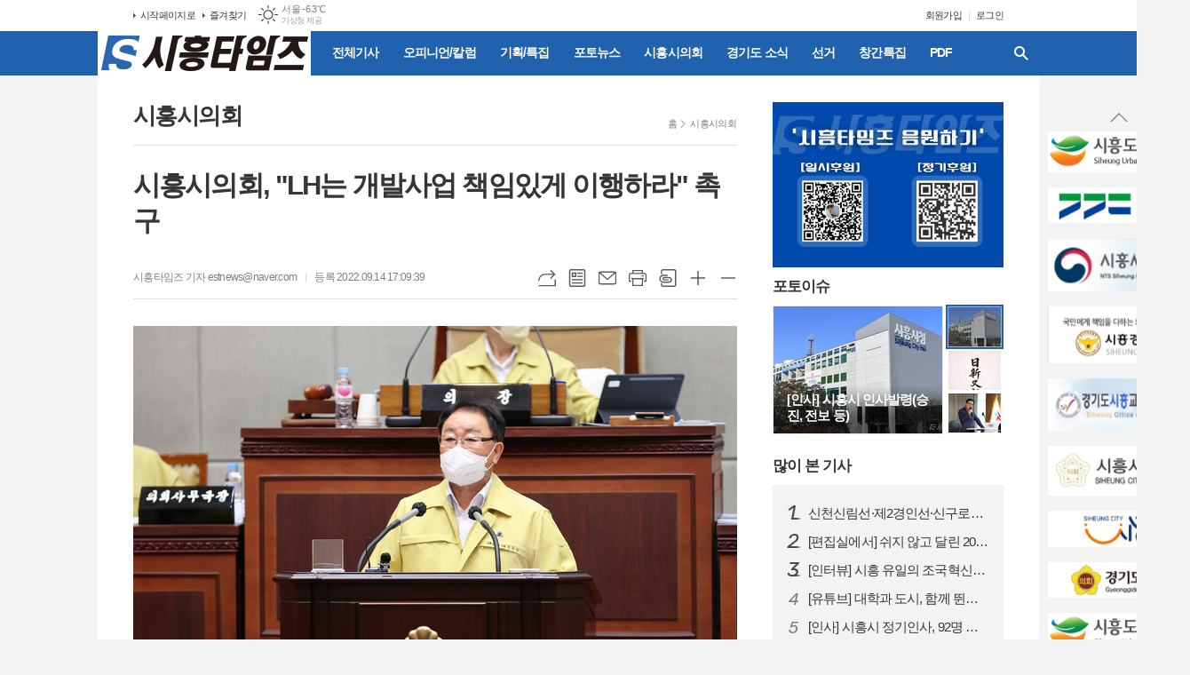

--- FILE ---
content_type: text/html; charset=utf-8
request_url: http://shtimes.kr/news/article.html?no=19666
body_size: 21167
content:
<!DOCTYPE html>
<html lang="ko">
<head>
<meta charset="UTF-8">
<meta http-equiv="X-UA-Compatible" content="IE=edge">
<meta property="og:url"					content="http://www.shtimes.kr/news/article.html?no=19666" />
<meta property="og:type"				content="article" />
<meta property="og:title"				content="[시흥타임즈] 시흥시의회, &#034;LH는 개발사업 책임있게 이행하라&#034; 촉구" />
<meta property="og:description"			content="[시흥타임즈] 시흥시의회가 14일 열린 제301회 제1차 정례회에서 LH(한국토지주택공사)가 시흥시에서 벌이고 있는 공공주택지구 개발사업의 책임있는 이행을 촉구하는 결의안을 채택했다. 이들은 결의안에서 &#034;한국토지주택공사(LH)는 시흥시에서 능곡․목감․장현․은계․하중․거모․시흥광명(예정)지구 등 택지 및 공공주택지구 개발사업을 추진하며 막대한 개발이" />
<meta property="og:image"				content="http://www.shtimes.kr/data/photos/20220937/art_1663142686795_7b43d6.jpg" />
<meta name="twitter:url"				content="http://www.shtimes.kr/news/article.html?no=19666" />
<meta name="twitter:title"				content="[시흥타임즈] 시흥시의회, &#034;LH는 개발사업 책임있게 이행하라&#034; 촉구" />
<meta name="twitter:card"				content="photo" />
<meta name="twitter:image"				content="http://www.shtimes.kr/data/photos/20220937/art_1663142686795_7b43d6.jpg" />
<link rel="canonical" href="http://www.shtimes.kr/news/article.html?no=19666" />
<link rel="apple-touch-icon-precomposed" href="/data/skin/layout/1/m15/images/favicon72.png">
<link rel="apple-touch-icon-precomposed" sizes="144x144" href="/data/skin/layout/1/m15/images/favicon144.png">
<link rel="shortcut icon" href="http://www.shtimes.kr/favicon.ico">
<link rel="icon" href="http://www.shtimes.kr/favicon.ico" type="image/x-icon">
<link rel="alternate" type="application/rss+xml" title="RSS 2.0" href="/data/rss/news.xml">
<link type="text/css" rel="stylesheet" href="/data/skin/layout/1/m15/images/css/index_cache.css">
<link type="text/css" rel="stylesheet" href="/data/skin/content/1/theme_title/index_cache.css">
<link type="text/css" rel="stylesheet" href="/data/skin/content/1/widget/index.css">
<!--[if lte IE 8]>
<link rel="stylesheet" type="text/css" href="/data/skin/layout/1/m15/images/css/ie_cache.css">
<![endif]-->
<title>시흥시의회, &#034;LH는 개발사업 책임있게 이행하라&#034; 촉구</title>
<script type="application/ld+json">
{
	"@context": "https://schema.org",
	"@type": "NewsArticle",
	"headline": "[시흥타임즈] 시흥시의회, &#034;LH는 개발사업 책임있게 이행하라&#034; 촉구",
	"image": [
		"http://www.shtimes.kr/data/photos/20220937/art_1663142686795_7b43d6.jpg"
	],
	"datePublished": "2022-09-14T17:09:39+09:00",
	"dateModified": "2022-09-15T00:27:38+09:00",
	"author": [{
		"@type": "Person",	
		"name": "시흥타임즈"
	}]
}
</script>
<script async src="https://pagead2.googlesyndication.com/pagead/js/adsbygoogle.js"></script>
<script>
(adsbygoogle = window.adsbygoogle || []).push({
google_ad_client: "ca-pub-5178496782684506",
enable_page_level_ads: true
});
</script><link href="/data/cache/skin/1/head-cnts.css?20090508101900" type="text/css" rel="stylesheet" />
<link href="/data/cache/skin/1/article-cnts.css?20090508101900" type="text/css" rel="stylesheet" />
<meta name="subject" content="시흥타임즈,시흥시지역신문,시흥시,시흥" />
<meta name="Copyright" content="시흥타임즈" />
<meta name="keywords" content="시흥타임즈,시흥시지역신문,시흥시,시흥" />
<meta name="title" content="시흥타임즈" />
<meta name="description" content="시흥타임즈" />

<script type='text/javascript' src='/plugin/jquery/jquery-1.3.2.min.js'></script>
<script type='text/javascript' src='/js/common/jquery.cookie.js'></script>
<script type='text/javascript' src='/plugin/jquery/jquery-ui-1.7.2.custom.min.js'></script>
<script type='text/javascript' src='/plugin/jquery/plugins/jquery.floatobject-1.0.js'></script>
<script type='text/javascript' src='/plugin/jquery/plugins/jquery.uploadify-v2.1.0/swfobject.js'></script>
<script type='text/javascript' src='/plugin/jquery/plugins/jquery.uploadify-v2.1.0/jquery.uploadify.v2.1.0.min.js'></script>
<script type='text/javascript' src='/plugin/jquery/plugins/jquery.newsticker.js'></script>
<script type='text/javascript' src='/plugin/jquery/plugins/jquery-galleryview/jquery.easing.1.3.js'></script>
<script type='text/javascript' src='/plugin/jquery/plugins/jquery-galleryview/jquery.galleryview-1.1.js'></script>
<script type='text/javascript' src='/plugin/jquery/plugins/jquery-galleryview/jquery.timers-1.1.2.js'></script>
<script type='text/javascript' src='/js/iecontrol.js'></script>
<script type='text/javascript' src='/js/xml_supports.js'></script>
<script type='text/javascript' src='/js/menu.js'></script>
<script type='text/javascript' src='/js/mynews.js'></script>
<script type='text/javascript' src='/js/input.js'></script>
<script type="text/javascript" src="/js/common/jquery-1.11.1.js"></script>
<script type="text/javascript" src="/js/common/jquery.fitvids.js"></script>
<script type="text/javascript" src="/js/common/swipe.js"></script>
<script type="text/javascript" src="/js/common/jquery.bxslider.js"></script>
<script type="text/javascript" src="/js/common/jquery.sticky.js"></script>
<script type="text/javascript" src="/js/common/icheck.js"></script>
<script type="text/javascript" src="/js/common/jquery-ui-1.9.2.custom.js"></script>
<script type="text/javascript" src="/js/common/jquery.easy-ticker.js"></script>
<link type="text/css" rel="stylesheet" href="/js/common/swiper.css">
<script type="text/javascript" src="/js/common/swiper.jquery.min.js"></script>
<script type="text/javascript" src="/js/common/jquery.simplyscroll.js"></script>
<link type="text/css" rel="stylesheet" href="/js/common/slick.css">
<script type="text/javascript" src="/js/common/slick.js"></script>
<script type="text/javascript" src="/js/common/jquery.slimscroll.js"></script>
<script type="text/javascript" src="/js/jquery.swipebox.js"></script><link rel="stylesheet" href="/plugin/photozoom/swipebox.css"><script type="text/javascript">
	var jQuery11 = $.noConflict(true);
</script>
<script type="text/javascript" src="/js/common/style.js"></script>
<meta property="naverblog:title"				content="시흥시의회, &#034;LH는 개발사업 책임있게 이행하라&#034; 촉구" />

<script>
function ajaxGetSkinContent(layout_tpl, lay_no)
{
	$("#btn_more_" + lay_no).hide();
	$("#btn_more_loading_" + lay_no).show();
	if($("#skin_content_" + lay_no).attr("data-page") === undefined)
	{
		$("#skin_content_" + lay_no).attr("data-page", 1);
	}
	var page = Number($("#skin_content_" + lay_no).attr("data-page")) + 1;
	var mode = "get_skin_content";
	var parameter = "mode=" + mode + "&layout_tpl=" + layout_tpl + "&lay_no=" + lay_no + "&ajax_page=" + page + "&sec_no=0";

	$.ajax({
		url: "/news/ajax.php",
		data: parameter,
		dataType: "json",
		type:"POST",
		error: function(error) {
			console.log(error);
			return;
		},
		success: function(data){

			if(data.error_code)
			{
				console.log(data.error_message);
				return false;
			}
			$("#skin_content_" + lay_no).append($(data.html).find("#skin_content_" + lay_no).html());
			$("#skin_content_" + lay_no).attr("data-page", page);

			if($(data.html).find("#skin_content_" + lay_no).children().length >= $("#skin_content_" + lay_no).attr("data-count"))
			{
				$("#btn_more_" + lay_no).show();
			}
			$("#btn_more_loading_" + lay_no).hide();
		},
	});
}
</script>

<style>
.menu_wrap .hidden_skin, .top_ban_wrap .hidden_skin, .head_ban .hidden_skin { background: url(/data/skin/content/1/theme_title/images/bg_hr.png) repeat 0 0; height: 50px;}
.menu_wrap .html_no { position: absolute; right: 2px; top: 1px; background: #000; border-radius: 10px; color: #fff; font-family: Apple SD Gothic Neo, 돋움, Dotum, Helvetica, Droid Sans, AppleSDGothic, Arial, sans-serif; font-size: 12px; border: 1px solid #fff; display: block; padding: 1px 4px;}
.menu_wrap .html_text, .top_ban_wrap .html_text, .head_ban .html_text { position: absolute; right: 2px; top: 1px; background: #000; border-radius: 10px; color: #fff; font-family: Apple SD Gothic Neo, 돋움, Dotum, Helvetica, Droid Sans, AppleSDGothic, Arial, sans-serif; font-size: 12px; border: 1px solid #fff; display: block; padding: 1px 4px;}
.menu_wrap .html_no:before { content: "No."}
</style>

</head>

<body>

<!-- HEADER -->
<!-- 접근성 메뉴 -->
<ul class="accessibility">
	<li><a href="#gnb">주메뉴 바로가기</a></li>
	<li><a href="#container">본문 바로가기</a></li>
</ul>

<!-- 상단 네비게이터 -->
<div class="wrapper top_nav">
	<div>
		
		<ul class="tn_left">
			<li><a href="/">시작페이지로</a></li>
			<li><a href="#" onClick="window.external.AddFavorite('http://www.shtimes.kr', '시흥타임즈')">즐겨찾기</a></li>
		</ul>
		
								<div class="weather_box wt02 ico01">
							<ul class="weather_slide" id="weather_slide_57c62bae4d3894095602c8cdb171fd89">
																<li class="icon_w"><span class="iw01">맑음</span>동두천 -8.4℃</li>
																<li class="icon_w"><span class="iw01">맑음</span>강릉 -2.9℃</li>
																<li class="icon_w"><span class="iw01">맑음</span>서울 -6.3℃</li>
																<li class="icon_w"><span class="iw01">맑음</span>대전 -5.5℃</li>
																<li class="icon_w"><span class="iw03">구름많음</span>대구 -2.0℃</li>
																<li class="icon_w"><span class="iw03">구름많음</span>울산 -1.1℃</li>
																<li class="icon_w"><span class="iw01">맑음</span>광주 -2.6℃</li>
																<li class="icon_w"><span class="iw01">맑음</span>부산 -0.4℃</li>
																<li class="icon_w"><span class="iw02">구름조금</span>고창 -3.6℃</li>
																<li class="icon_w"><span class="iw04">흐림</span>제주 2.5℃</li>
																<li class="icon_w"><span class="iw01">맑음</span>강화 -7.9℃</li>
																<li class="icon_w"><span class="iw01">맑음</span>보은 -5.7℃</li>
																<li class="icon_w"><span class="iw01">맑음</span>금산 -4.8℃</li>
																<li class="icon_w"><span class="iw02">구름조금</span>강진군 -2.0℃</li>
																<li class="icon_w"><span class="iw02">구름조금</span>경주시 -1.8℃</li>
																<li class="icon_w"><span class="iw01">맑음</span>거제 0.6℃</li>
															</ul>
							<script>
								jQuery11('#weather_slide_57c62bae4d3894095602c8cdb171fd89').bxSlider({
									auto: true,
									mode: 'fade',
									pause: 2500
								});
							</script>
							<a href="http://www.kma.go.kr/" class="wc" target="_blank">기상청 제공</a>
						</div>
		
		<ul class="tn_right">
						
						<li><a href="/member/member_join.html">회원가입</a></li>
			<li><a href="/member/member_login.html">로그인</a></li>
						<!--<li>2025년 12월 31일 17시 49분</li>-->
		</ul>
		
	</div>
</div>

<!-- 헤더 -->
<div id="header" class="wrapper header_cen">
	<div>
		
		<h1><a href='/' target='_top' onfocus='blur()'><img src='/data/design/logo/toplogo_20161221162442.png'   alt='시흥타임즈' class='png24' /></a></h1>
		<div class="gnb_wrap">
			
						
			<!-- GNB 서브 세로형-->
			<ul id="gnb" class="vertical">
								<li>
					<a href="/news/article_list_all.html"  >전체기사</a>
									</li>
								<li>
					<a href="/news/section.html?sec_no=5"  >오피니언/칼럼</a>
									</li>
								<li>
					<a href="/news/section.html?sec_no=3"  >기획/특집</a>
									</li>
								<li>
					<a href="/news/section_list_all.html?sec_no=7"  >포토뉴스</a>
									</li>
								<li>
					<a href="/news/section.html?sec_no=74"  >시흥시의회</a>
									</li>
								<li>
					<a href="/news/section.html?sec_no=70"  >경기도 소식</a>
									</li>
								<li>
					<a href="/news/section.html?sec_no=73"  >선거</a>
									</li>
								<li>
					<a href="/news/section.html?sec_no=69"  >창간특집</a>
									</li>
								<li>
					<a href="javascript:void window.open('/ezview/index.html', 'ezview', 'scrollbars=auto, width=1200, height=600, resizable=1');"  >PDF</a>
									</li>
							</ul>
			<script type="text/javascript">
			jQuery11(function(){
				
				var gnbMenu = jQuery11('#gnb > li');
				
				gnbMenu.hover(function(){
					jQuery11(this).children('a').addClass('on');
					jQuery11(this).children('ul').stop().slideDown(200);
				}, function(){
					jQuery11(this).children('a').removeClass('on');
					jQuery11(this).children('ul').hide();
				});
				
				jQuery11('#gnb > li').on('mouseover',function(){
					var li = jQuery11(this).find("li").find("span");
					var max = 0;
					for(var i = 0; i < li.length; i++)
					{
						if(max < $(li[i]).outerWidth(true) + 1)
						{
							max = $(li[i]).outerWidth(true) + 1;
						}
					}
					jQuery11(this).find("ul").css('width', max);
				});
			});
			</script>
						
			<!-- 검색 -->
			<div class="search_box">
				<form method="get" action="/news/search_result.html">
					<fieldset>
						<legend>기사검색</legend>
						<div class="search_con">
							<label for="search" class="i_label">검색어를 입력해주세요</label>
							<input id="search" name="search" type="text" class="i_text">
							<button title="검색하기" class="btn_search_submit" onclick="document.form_top_search.submit();">검색하기</button>
							<a href="javascript:void(0)" class="btn_search_close"><span>닫기</span></a>
						</div>
						<a href="javascript:void(0)" class="btn_all_search">검색창 열기</a>
					</fieldset>
				</form>
			</div>
		</div>
		
		
		
	</div>
</div>



<!-- STICKY BANNER -->
<div class="top_banner">
    <div class="banner_wrap">
         <div class="banner_left">
	         <div class="stt_banner_wrap02">
		         
		     </div>
	         <div class="fix_banner_wrap02">
		         <script async src="https://pagead2.googlesyndication.com/pagead/js/adsbygoogle.js"></script>
<!-- 왼쪽 날개 배너3 -->
<ins class="adsbygoogle"
     style="display:inline-block;width:160px;height:500px"
     data-ad-client="ca-pub-5178496782684506"
     data-ad-slot="4912236207"></ins>
<script>
     (adsbygoogle = window.adsbygoogle || []).push({});
</script>
	         </div>
         </div>
         <div class="banner_right">
	         <div class="stt_banner_wrap">
		         
		     </div>
	         <div class="fix_banner_wrap">
		         <div class="ban_002    ">
	<div class="wrap hcon1923" style="height: 0;">
		
		<div class="slide_wrap" id="boxCon1923">
			<ul id="photoSlide1923" class="photo_box">
			
							<li>
															<a href="http://www.shtimes.kr/news/banner_click.php?no=340" target="_blank">
											<span class="thumb"><img src="/data/banner/banner_1669009722.gif" height="" alt=""></span>
						<i></i>
					</a>
									</li>
							<li>
															<a href="http://www.shtimes.kr/news/banner_click.php?no=108" target="_blank">
											<span class="thumb"><img src="//www.shtimes.kr/data/cache/public/banner/banner_1592808433_260x90.jpg" height="" alt=""></span>
						<i></i>
					</a>
									</li>
							<li>
															<a href="http://www.shtimes.kr/news/banner_click.php?no=104" target="_blank">
											<span class="thumb"><img src="/data/banner/banner_1669009607.gif" height="" alt=""></span>
						<i></i>
					</a>
									</li>
							<li>
															<a href="http://www.shtimes.kr/news/banner_click.php?no=103" target="_blank">
											<span class="thumb"><img src="//www.shtimes.kr/data/cache/public/banner/banner_1488612684_260x90.jpg" height="" alt=""></span>
						<i></i>
					</a>
									</li>
							<li>
															<a href="http://www.shtimes.kr/news/banner_click.php?no=102" target="_blank">
											<span class="thumb"><img src="//www.shtimes.kr/data/cache/public/banner/banner_1488612658_260x90.jpg" height="" alt=""></span>
						<i></i>
					</a>
									</li>
							<li>
															<a href="http://www.shtimes.kr/news/banner_click.php?no=100" target="_blank">
											<span class="thumb"><img src="//www.shtimes.kr/data/cache/public/banner/banner_1488612597_260x90.jpg" height="" alt=""></span>
						<i></i>
					</a>
									</li>
							<li>
															<a href="http://www.shtimes.kr/news/banner_click.php?no=99" target="_blank">
											<span class="thumb"><img src="//www.shtimes.kr/data/cache/public/banner/banner_1488612556_260x90.jpg" height="" alt=""></span>
						<i></i>
					</a>
									</li>
							<li>
															<a href="http://www.shtimes.kr/news/banner_click.php?no=98" target="_blank">
											<span class="thumb"><img src="/data/banner/banner_1669009626.gif" height="" alt=""></span>
						<i></i>
					</a>
									</li>
						
							<li>
															<a href="http://www.shtimes.kr/news/banner_click.php?no=340" target="_blank">
											<span class="thumb"><img src="/data/banner/banner_1669009722.gif" height="" alt=""></span>
						<i></i>
					</a>
									</li>
							<li>
															<a href="http://www.shtimes.kr/news/banner_click.php?no=108" target="_blank">
											<span class="thumb"><img src="//www.shtimes.kr/data/cache/public/banner/banner_1592808433_260x90.jpg" height="" alt=""></span>
						<i></i>
					</a>
									</li>
							<li>
															<a href="http://www.shtimes.kr/news/banner_click.php?no=104" target="_blank">
											<span class="thumb"><img src="/data/banner/banner_1669009607.gif" height="" alt=""></span>
						<i></i>
					</a>
									</li>
							<li>
															<a href="http://www.shtimes.kr/news/banner_click.php?no=103" target="_blank">
											<span class="thumb"><img src="//www.shtimes.kr/data/cache/public/banner/banner_1488612684_260x90.jpg" height="" alt=""></span>
						<i></i>
					</a>
									</li>
							<li>
															<a href="http://www.shtimes.kr/news/banner_click.php?no=102" target="_blank">
											<span class="thumb"><img src="//www.shtimes.kr/data/cache/public/banner/banner_1488612658_260x90.jpg" height="" alt=""></span>
						<i></i>
					</a>
									</li>
							<li>
															<a href="http://www.shtimes.kr/news/banner_click.php?no=100" target="_blank">
											<span class="thumb"><img src="//www.shtimes.kr/data/cache/public/banner/banner_1488612597_260x90.jpg" height="" alt=""></span>
						<i></i>
					</a>
									</li>
							<li>
															<a href="http://www.shtimes.kr/news/banner_click.php?no=99" target="_blank">
											<span class="thumb"><img src="//www.shtimes.kr/data/cache/public/banner/banner_1488612556_260x90.jpg" height="" alt=""></span>
						<i></i>
					</a>
									</li>
							<li>
															<a href="http://www.shtimes.kr/news/banner_click.php?no=98" target="_blank">
											<span class="thumb"><img src="/data/banner/banner_1669009626.gif" height="" alt=""></span>
						<i></i>
					</a>
									</li>
						</ul>
		</div>
		
		<script type="text/javascript">
		jQuery11(function(){
		
			var slider = jQuery11('#photoSlide1923').bxSlider({
			    auto: true,
				autoHover: true,
			    mode: 'vertical',
			    pause: 1500,
			    speed: 500,
			    minSlides: 10, // 배너 출력 개수
			    moveSlides: 1,
			    slideMargin: 10,
			    onSliderLoad: function (currentIndex){
			        jQuery11(".hcon1923").css("height", "inherit");
			    }
			});
			
	        jQuery11('#boxCon1923 .bx-controls-direction a').click(function(e){
	            var i = $(this).index();
	            slider.goToSlide(i);
	            slider.stopAuto();
	            restart=setTimeout(function(){
	                slider.startAuto();
	                },500);
	            return false;
	        });
		});
		</script>
		
	</div>
</div>
	         </div>
         </div>
    </div> 
</div>

<!-- CONTENT -->
<div class="wrapper">
	<div id="container">
			
		<div class="column col73">
			<div>
				<div>
										<!-- path -->
					<div class="path_wrap">
												<h3>시흥시의회</h3>
												<ul>
							<li><a href="/">홈</a></li>
							<li><a href="section_list_all.html?sec_no=74">시흥시의회</a></li>
													</ul>
					</div>
					<!-- // path -->
										
					<div class="   ">
	<div class="arv_005">
		
		<div class="fix_art_top">
			<div>
				<div class="art_top">
					<h2>시흥시의회, "LH는 개발사업 책임있게 이행하라" 촉구</h2>
					
					<h3></h3>
					
					<ul class="art_info">
											<li><a href="/news/article_list_writer.html?name=%EC%8B%9C%ED%9D%A5%ED%83%80%EC%9E%84%EC%A6%88">시흥타임즈 기자 estnews@naver.com</a></li>
											
						<li>등록 2022.09.14 17:09:39</li>
																    </ul>
				    
				    <div style="position:absolute;width:1px;height:1px;z-index:-1;overflow:hidden;"><textarea style="width:1px;height:1px;border:0;" id="copy_trackback"></textarea></div>
					
				    <script type="text/javascript">
					function copyTrackback(url) 
					{
						var IE = (document.all) ? true : false;
						if (IE) 
						{
							window.clipboardData.setData('Text', url);//링크 주소 복사
							alert("주소가 복사되었습니다.\n원하는 곳에 붙여넣기(Ctrl+V)해 주세요.");
					    } 
						else 
						{
							/*
							var tmpTextarea = document.createElement('textarea');
							tmpTextarea.value = url;
					
							document.body.appendChild(tmpTextarea);
							*/
							var tmpTextarea = document.getElementById('copy_trackback');
							tmpTextarea.value = url;
							tmpTextarea.select();
							tmpTextarea.setSelectionRange(0, 9999);  // 셀렉트 범위 설정
					
							document.execCommand('copy');
							//document.body.removeChild(tmpTextarea);
							alert("주소가 복사되었습니다.\n원하는 곳에 붙여넣기(Ctrl+V)해 주세요.");
					    }
					}
					</script>
					
					<ul class="util">
						<li class="u01"><a href="#" onclick="copyTrackback('http://www.shtimes.kr/news/article.html?no=19666');return false;" title="URL복사" class="tooltip">URL복사</a></li>
				        <li class="u02"><a href="/news/section.html?sec_no=74" title="목록" class="tooltip">목록</a></li>
				        <li class="u03"><a href="javascript:openWin('/news/mail_form.html?no=19666', 'mail_pop', '700', '700', 'yes');" title="메일" class="tooltip">메일</a></li>
				        <li class="u04"><a href="javascript:openWin('/news/article_print.html?no=19666', 'print_pop', '760', '600', 'yes');" title="프린트" class="tooltip">프린트</a></li>
				        <li class="u05"><a href="/news/scrap_proc.php?mode=insert&no=19666" title="스크랩" class="tooltip">스크랩</a></li>
				        <li class="u06"><a href="#" onClick="javascript:news_large(); return false;" title="글씨크기 크게" class="tooltip">글씨크기 크게</a></li>
						<li class="u07"><a href="#" onClick="javascript:news_small(); return false;" title="글씨크기 작게" class="tooltip">글씨크기 작게</a></li>
				    </ul>
				    
				    <div class="art_share" style="display: none;">
		
						
						<script type="text/javascript" src="/js/kakaolink.js"></script>
						<script type="text/javascript" src="/js/kakao.min.js"></script>
						<script type="text/javascript" src="/js/social.js"></script>
												<script>
						<!--
						Kakao.init('5d69e1bfb088f48342fee9d4d8ca43a4');
						//-->
						</script>
												
						<div id="dek" style="position:absolute; visibility:hidden; z-index:-1;"></div>
						
						<!-- 기사 공유 -->
						<ul class="btn_share">
							<li class="bs01"><a href="#" onclick="openSocial('facebook', 'http://www.shtimes.kr/news/article.html?no=19666', '%EC%8B%9C%ED%9D%A5%EC%8B%9C%EC%9D%98%ED%9A%8C%2C%20%26%23034%3BLH%EB%8A%94%20%EA%B0%9C%EB%B0%9C%EC%82%AC%EC%97%85%20%EC%B1%85%EC%9E%84%EC%9E%88%EA%B2%8C%20%EC%9D%B4%ED%96%89%ED%95%98%EB%9D%BC%26%23034%3B%20%EC%B4%89%EA%B5%AC', 'www.shtimes.kr', '시흥타임즈',  '', '');return false;" title="페이스북" class="tooltip">페이스북</a></li>
							<li class="bs02"><a href="#" onclick="openSocial('twitter', 'http://www.shtimes.kr/news/article.html?no=19666', '%EC%8B%9C%ED%9D%A5%EC%8B%9C%EC%9D%98%ED%9A%8C%2C%20%26%23034%3BLH%EB%8A%94%20%EA%B0%9C%EB%B0%9C%EC%82%AC%EC%97%85%20%EC%B1%85%EC%9E%84%EC%9E%88%EA%B2%8C%20%EC%9D%B4%ED%96%89%ED%95%98%EB%9D%BC%26%23034%3B%20%EC%B4%89%EA%B5%AC', 'www.shtimes.kr', '시흥타임즈',  '', '');return false;" title="엑스" class="tooltip">엑스</a></li>
							<li class="bs03"><a href="#" onclick="openSocial('kakaotalk', 'http://www.shtimes.kr/news/article.html?no=19666', '%EC%8B%9C%ED%9D%A5%EC%8B%9C%EC%9D%98%ED%9A%8C%2C%20%26%23034%3BLH%EB%8A%94%20%EA%B0%9C%EB%B0%9C%EC%82%AC%EC%97%85%20%EC%B1%85%EC%9E%84%EC%9E%88%EA%B2%8C%20%EC%9D%B4%ED%96%89%ED%95%98%EB%9D%BC%26%23034%3B%20%EC%B4%89%EA%B5%AC', 'www.shtimes.kr', '시흥타임즈',  '%5B%EC%8B%9C%ED%9D%A5%ED%83%80%EC%9E%84%EC%A6%88%5D%20%EC%8B%9C%ED%9D%A5%EC%8B%9C%EC%9D%98%ED%9A%8C%EA%B0%80%2014%EC%9D%BC%20%EC%97%B4%EB%A6%B0%20%EC%A0%9C301%ED%9A%8C%20%EC%A0%9C1%EC%B0%A8%20%EC%A0%95%EB%A1%80%ED%9A%8C%EC%97%90%EC%84%9C%20LH%28%ED%95%9C%EA%B5%AD%ED%86%A0%EC%A7%80%EC%A3%BC%ED%83%9D%EA%B3%B5%EC%82%AC%29%EA%B0%80%20%EC%8B%9C%ED%9D%A5%EC%8B%9C%EC%97%90%EC%84%9C%20%EB%B2%8C%EC%9D%B4%EA%B3%A0%20%EC%9E%88%EB%8A%94%20%EA%B3%B5%EA%B3%B5%EC%A3%BC%ED%83%9D%EC%A7%80%EA%B5%AC%20%EA%B0%9C%EB%B0%9C%EC%82%AC%EC%97%85%EC%9D%98%20%EC%B1%85%EC%9E%84%EC%9E%88%EB%8A%94%20%EC%9D%B4%ED%96%89%EC%9D%84%20%EC%B4%89%EA%B5%AC%ED%95%98%EB%8A%94%20%EA%B2%B0%EC%9D%98%EC%95%88%EC%9D%84%20%EC%B1%84%ED%83%9D%ED%96%88%EB%8B%A4.%26nbsp%3B%EC%9D%B4%EB%93%A4%EC%9D%80%20%EA%B2%B0%EC%9D%98%EC%95%88%EC%97%90%EC%84%9C%20%22%ED%95%9C%EA%B5%AD%ED%86%A0%EC%A7%80%EC%A3%BC%ED%83%9D%EA%B3%B5%EC%82%AC%28LH%29%EB%8A%94%20%EC%8B%9C%ED%9D%A5%EC%8B%9C%EC%97%90%EC%84%9C%20%EB%8A%A5%EA%B3%A1%E2%80%A4%EB%AA%A9%EA%B0%90%E2%80%A4%EC%9E%A5%ED%98%84%E2%80%A4%EC%9D%80%EA%B3%84%E2%80%A4%ED%95%98%EC%A4%91%E2%80%A4%EA%B1%B0%EB%AA%A8%E2%80%A4', 'http://www.shtimes.kr/data/photos/20220937/art_1663142686795_7b43d6.jpg', '680', '453');return false;" title="카카오톡" class="tooltip">카카오톡</a></li>
							<li class="bs05"><a href="#" onclick="openSocial('naverblog', 'http://www.shtimes.kr/news/article.html?no=19666', '', 'www.shtimes.kr', '시흥타임즈',  '', '');return false;" title="네이버블로그" class="tooltip">네이버블로그</a></li>	
						</ul>
						<!-- //기사 공유 -->
					
					</div>
				    
				    
				</div>
				
				
				
			</div>
		</div>
		
		<script type="text/javascript">
	$(window).load(function(){
		var artHeight = $('.arv_005 .art_top').outerHeight() + 30;
		
		$(window).scroll(function(){
			var artTopScroll = $(this).scrollTop(),
				HeadHeight01 = $('#header').height(),
				HeadHeight02 = $('.top_nav').height(),
				HeadHeight03 = $('.arv_005 .art_top').height(),
				topHeight = HeadHeight01 + HeadHeight02 + HeadHeight03 + 50;
			
			if(artTopScroll >= topHeight){
				$('.arv_005').css('padding-top', artHeight);
				$('.fix_art_top').addClass('fix');
			}
			else {
				$('.arv_005').css('padding-top', '0');
				$('.fix_art_top').removeClass('fix');
			}
		});
	});
		</script>
		
	    
	
		<div class="cnt_view news_body_area">
		
			<!-- 기사본공 필수 공용 : Smart Editor Style Sheet -->
			<link href="/plugin/SEditor/css/style.css" rel="stylesheet" type="text/css">
	
						<div style="font-size:15px;" id="news_body_area" class="smartOutput" itemprop="articleBody">
				
				<div><img xtype="photo" src="//www.shtimes.kr/data/photos/20220937/art_1663142686795_7b43d6.jpg" class="sm-image-c" title="안돈의 도시환경위원장이 결의안을 읽고 있다. ">[시흥타임즈] 시흥시의회가 14일 열린 제301회 제1차 정례회에서 LH(한국토지주택공사)가 시흥시에서 벌이고 있는 공공주택지구 개발사업의 책임있는 이행을 촉구하는 결의안을 채택했다.&nbsp;</div><div><br></div><div>이들은 결의안에서 "한국토지주택공사(LH)는 시흥시에서 능곡․목감․장현․은계․하중․거모․시흥광명(예정)지구 등 택지 및 공공주택지구 개발사업을 추진하며 막대한 개발이익을 얻고 있지만, 정작 해당 지구 내 입주민을 위한 필수 기반시설 구축과 택지 개발로 발생하는 수해, 교통 문제, 이주민 재정착 등의 대책 마련에는 매우 미온적인 태도로 일관하고 있다."고 지적했다.</div><div><br></div><div>그러면서 LH가 공공주택지구 개발사업과 관련하여 개발이익만을 추구할 것이 아니라, 입주민과 지역 원주민의 주거생활 향상을 위해 책임을 다할 것을 강력히 요구했다.</div><div><br></div><div><b>[아래는 한국토지주택공사, 시흥시 공공주택지구 개발사업 책임 이행 촉구 결의안 전문이다]</b></div><div><br></div><div>한국토지주택공사(LH)는 시흥시에서 능곡․목감․장현․은계․하중․거모․시흥광명(예정)지구 등 택지 및 공공주택지구 개발사업을 추진하며 막대한 개발이익을 얻고 있지만, 정작 해당 지구 내 입주민을 위한 필수 기반시설 구축과 택지 개발로 발생하는 수해, 교통 문제, 이주민 재정착 등의 대책 마련에는 매우 미온적인 태도로 일관하고 있다.</div><div><br></div><div>LH는 사업지구 내 노른자 땅의 지구단위계획을 여러 차례 변경하며 수익을 극대화할 수 있는 공동주택, 상가 등의 부지 면적을 늘리고 있다. 그러나 입주민이 누려야 할 편의시설, 학교 등의 부지는 축소하거나 없애 버림으로써 입주 (예정)주민들의 불안감을 높이고 있다.</div><div><br></div><div>더욱이 계획된 도로, 공원, 문화 및 교육시설 등 입주민이 당연히 누려야 할 기반시설 조성까지 늦춰지고 있어 주민들이 큰 불편을 호소하고 있는 상황이다.</div><div><br></div><div>아울러 은계지구 안현교차로 침수문제와 불량 상수도관 교체문제, 장현지구 공원산책로 마무리 등 반드시 해결이 필요한 현안에 대하여 LH에 여러 차례 개선을 요청했으나, LH는 어떤 유의미한 답변도 내놓지 않고 있으며 적극적인 해결 의지도 보이지 않고 있다. 사업지구 준공 승인이 나기만을 기다리며 문제 해결을 차일피일 미루고 있는 것이다.</div><div><br></div><div>또한, 공공주택지구 내에서 오랜 기간 살아온 원주민의 재정착과 기업 이전에 대해서도 미흡하게 조치함으로써 지역주민의 불만이 지속해서 증가하고 있다.</div><div><br></div><div>이처럼 LH는 수익성 위주의 개발사업 추진에 급급해 지역을 위한 재투자와 반복적이고 장기화한 갈등 해결에는 소극적인 모습으로 일관하고 있다.</div><div><br></div><div>공공기관인 LH의 책임 외면에 따른 피해는 오로지 시흥 시민들의 몫이다. LH가 사업 이익만 취하고 민원 해결비용을 시흥시에 떠넘김으로써 시흥시 재정 운용에 막대한 부담이 초래되고 있으며, 이는 결국 시민 부담으로 되돌려져 불합리하고 부당한 악순환이 반복되는 실정이다.&nbsp;</div><div><br></div><div>이에 시흥시의회는 LH가 공공주택지구 개발사업과 관련하여 개발이익만을 추구할 것이 아니라, 입주민과 지역 원주민의 주거생활 향상을 위해 책임을 다할 것을 강력히 요구하며 다음과 같이 결의한다.</div><div><br></div><div>하나. 은계지구 및 장현지구 등에서 발생한 현안에 대해 주민 피해를 최소화할 수 있도록 사업지구 준공 이전에 시흥시와 해결방법을 모색하고, 적극적으로 조치할 것을 강력히 촉구한다.</div><div><br></div><div>하나. 현재 추진 중인 하중지구 및 거모지구는 입주 시기에 맞춰 도시기반시설 조성을 완료함으로써 입주민의 불편이 발생하지 않도록 노력할 것을 강력히 촉구한다.</div><div><br></div><div>하나. 시흥광명(예정)지구 원주민들과 기업들의 의견을 최대한 반영한 구체적인 이주 및 이전 대책을 마련하고 시행할 것을 강력히 촉구한다.</div><div><br></div><div>하나. 시흥광명(예정)지구 사업 추진 시 과림저수지 및 칠리제저수지를 사업지구에 포함시켜 공원을 조성함으로써 친수(親水)공간을 확보하고, 부족한 녹지 비율을 제고하는 등 효율적 토지 활용을 강력히 촉구한다.</div><div><br></div><div>하나. 공공주택 사업 시 과도한 개발이익 창출 등 사업성을 추구하기보다 공익(公益)을 최우선으로 추진하여 개발사업을 통한 지역 발전에 이바지할 것, 공공시설물 인계인수 전 시흥시 공공시설물 관리부서에서 시행한 합동점검 지적사항에 대하여 신속하고 확실하게 조치할 것을 강력히 촉구한다.</div><div><br></div><div>2022년&nbsp; 9월&nbsp; 14일 경기도 시흥시의회</div>
			</div>
					
			
			<script type="text/javascript">
						
			var MYNEWS_PHOTO_LIMIT_WIDTH = parseInt("680");
			
	
				var imageLoaded = function(obj) {
	
					// Run onload code.
					var title = obj.attr('title');
					obj.attr('alt', title);
					obj.removeAttr('title');
				
					var image_align_class = "";
					var clazz = obj.attr('class');
					if (clazz != null && clazz.length > 0) {
						image_align_class = " "+clazz;
					}
				
					obj.attr('class', 'img');
					obj.removeAttr('xtype');
				
					var w = obj.width();
					if (isNaN(w)) {
						w = 0;
					}
					var h = parseInt(obj.css('height'));
					if (isNaN(h)) {
						h = 0;
					}
				
					if (w <= 0) {
						var timg = new Image();
						timg.src = this.src;
						w = parseInt(timg.width);
						if (isNaN(w)) {
							//...
						}
					}
					if (w > MYNEWS_PHOTO_LIMIT_WIDTH) {
						var pct = parseFloat(MYNEWS_PHOTO_LIMIT_WIDTH) / parseFloat(w);
						w = MYNEWS_PHOTO_LIMIT_WIDTH;
				
						if (pct > 0 && pct < 1 && h > 0) {
							h = Math.floor(parseFloat(h) * pct);
						}
					}
					obj.css('width', w+"px");
				
					if (h > 0) {
						obj.css('height', h+"px");
					}
				
					if(image_align_class.trim() == "sm-image-c")
					{
						obj.wrap("<div class='imgframe "+image_align_class+"' style='display:inline-block;width:100%;'></div>");
					}
					else
					{
						obj.wrap("<div class='imgframe "+image_align_class+"' style='display:inline-block;width:"+w+"px;'></div>");
					}
					if (title != null && title.length > 1) { // 기본 공백 무시
						if (title.indexOf('▲') == -1) {
							title = '▲ ' + title;
						}
	//					obj.after("<div class='imgcaption2' style='display:inline-block;width:"+w+"px;'>"+title+"</div>");
						obj.after("<div style='display:block;text-align:center'><div class='imgcaption2' style='display:inline-block;width:"+w+"px;'>"+title+"</div></div>");
					}
				}
	
			var img_caption = setInterval(make_caption, 1000);
	
			function make_caption()
			{
				/*
				$("img[xtype='photo']").each(function() {
					if($(this).width() > 0)
					{
						imageLoaded($(this));
						clearInterval(img_caption);
					}
				});
				*/
				$("div.news_body_area img").each(function() {
					if($(this).width() > 0)
					{
						imageLoaded($(this));
						clearInterval(img_caption);
					}
				});
			}
			</script>
		
		
			
						
						<div class="art_more"><a href="/news/article_list_writer.html?name=%EC%8B%9C%ED%9D%A5%ED%83%80%EC%9E%84%EC%A6%88"><b>시흥타임즈 기자</b>의 전체기사 보기</a></div>
							
	
					
		</div>
	
	
		
	</div>
</div>

<script type="text/javascript">
var art_font_size = parseInt($('#news_body_area, .box_art > div').css('fontSize'));

function news_large()
{
  art_font_size++;
  if (art_font_size > 30)
    art_font_size = 30;
  news_reset_font();
}

function news_small()
{
  art_font_size--;
  if (art_font_size < 10)
    art_font_size = 10;
  news_reset_font();
}

function news_reset_font()
{
  $('#news_body_area').css('fontSize', art_font_size+'px');
}
</script>


<!-- 동영상 하단 고정 -->
<script type="text/javascript">
jQuery11(function() {
	var movieWrap = jQuery11('div').hasClass('x-movie');
	
	if(movieWrap == true) {
		$('.x-movie').children('iframe').wrap('<div class="mov_wrap"></div>');
		$('.x-movie').eq(0).children('div').children('iframe').after('<a href="javascript:void(0)">닫기</a>');
	
		var xMovieTop = jQuery11('.x-movie').eq(0).offset().top;
		var xMovieHei = jQuery11('.x-movie iframe').eq(0).outerHeight();
		var total = xMovieTop + xMovieHei;
		var screenFix = true;
		
		jQuery11('.x-movie').eq(0).css('min-height', xMovieHei + 'px').css('width', '100%');
		
		jQuery11('.x-movie > div > a').on('click', function(){
			screenFix = false;
			jQuery11('.x-movie').eq(0).removeClass('fixed');
			return false;
		});
		
		jQuery11(window).scroll(function(){
			
			var movTopFix = jQuery11(this).scrollTop();
			
			if($(window).scrollTop() == 0){
				screenFix = true
			};
			
			if(movTopFix >= total && screenFix){
				screenFix = true;
				jQuery11('.x-movie').eq(0).addClass('fixed');
			}
			else {
				jQuery11('.x-movie').eq(0).removeClass('fixed');
			};
			
		}).trigger('scroll');
	}
	
});
</script>
<!-- // 동영상 하단 고정 --><hr class='spc' style='height:20px;'>

				<div class="">
					<div class='com_ban com_ban2110 ' style='padding-bottom:10px;'><a href="http://www.shtimes.kr/news/banner_click.php?no=331" class="thumb" target="_blank"><img src="http://www.shtimes.kr/data/banner/banner_1660911012.jpg" width="299" height="107" border="0" alt="배너" /></a></div>
				</div>
			
				<div class="">
					<div class='com_ban com_ban2026 ' style='padding-bottom:20px;'><a href="http://www.shtimes.kr/news/banner_click.php?no=209" class="thumb" target="_blank"><img src="http://www.shtimes.kr/data/banner/banner_1645073725.png" width="100%" border="0" alt="배너" /></a></div>
				</div>
			<div class="arv_002    ">
	<div class="wrap">
		
		<script src="//developers.kakao.com/sdk/js/kakao.min.js"></script>
		<script type="text/javascript" src="/js/social.js?20180607110000"></script>
				<script>
		<!--
		Kakao.init('5d69e1bfb088f48342fee9d4d8ca43a4');
		//-->
		</script>
				
		<div id="dek" style="position:absolute; visibility:hidden; z-index:-1;"></div>
	
		<!-- 기사 공유 -->
		<ul class="btn_share">
			<li class="bs01"><a href="#" onclick="openSocial('facebook', 'http://www.shtimes.kr/news/article.html?no=19666', '%EC%8B%9C%ED%9D%A5%EC%8B%9C%EC%9D%98%ED%9A%8C%2C%20%26%23034%3BLH%EB%8A%94%20%EA%B0%9C%EB%B0%9C%EC%82%AC%EC%97%85%20%EC%B1%85%EC%9E%84%EC%9E%88%EA%B2%8C%20%EC%9D%B4%ED%96%89%ED%95%98%EB%9D%BC%26%23034%3B%20%EC%B4%89%EA%B5%AC', 'www.shtimes.kr', '시흥타임즈',  '', '');return false;" title="페이스북" class="tooltip">페이스북</a></li>
			<li class="bs02"><a href="#" onclick="openSocial('twitter', 'http://www.shtimes.kr/news/article.html?no=19666', '%EC%8B%9C%ED%9D%A5%EC%8B%9C%EC%9D%98%ED%9A%8C%2C%20%26%23034%3BLH%EB%8A%94%20%EA%B0%9C%EB%B0%9C%EC%82%AC%EC%97%85%20%EC%B1%85%EC%9E%84%EC%9E%88%EA%B2%8C%20%EC%9D%B4%ED%96%89%ED%95%98%EB%9D%BC%26%23034%3B%20%EC%B4%89%EA%B5%AC', 'www.shtimes.kr', '시흥타임즈',  '', '');return false;" title="엑스" class="tooltip">엑스</a></li>
			<li class="bs03"><a href="#" onclick="openSocial('kakaotalk', 'http://www.shtimes.kr/news/article.html?no=19666', '%EC%8B%9C%ED%9D%A5%EC%8B%9C%EC%9D%98%ED%9A%8C%2C%20%26%23034%3BLH%EB%8A%94%20%EA%B0%9C%EB%B0%9C%EC%82%AC%EC%97%85%20%EC%B1%85%EC%9E%84%EC%9E%88%EA%B2%8C%20%EC%9D%B4%ED%96%89%ED%95%98%EB%9D%BC%26%23034%3B%20%EC%B4%89%EA%B5%AC', 'www.shtimes.kr', '시흥타임즈',  '%5B%EC%8B%9C%ED%9D%A5%ED%83%80%EC%9E%84%EC%A6%88%5D%20%EC%8B%9C%ED%9D%A5%EC%8B%9C%EC%9D%98%ED%9A%8C%EA%B0%80%2014%EC%9D%BC%20%EC%97%B4%EB%A6%B0%20%EC%A0%9C301%ED%9A%8C%20%EC%A0%9C1%EC%B0%A8%20%EC%A0%95%EB%A1%80%ED%9A%8C%EC%97%90%EC%84%9C%20LH%28%ED%95%9C%EA%B5%AD%ED%86%A0%EC%A7%80%EC%A3%BC%ED%83%9D%EA%B3%B5%EC%82%AC%29%EA%B0%80%20%EC%8B%9C%ED%9D%A5%EC%8B%9C%EC%97%90%EC%84%9C%20%EB%B2%8C%EC%9D%B4%EA%B3%A0%20%EC%9E%88%EB%8A%94%20%EA%B3%B5%EA%B3%B5%EC%A3%BC%ED%83%9D%EC%A7%80%EA%B5%AC%20%EA%B0%9C%EB%B0%9C%EC%82%AC%EC%97%85%EC%9D%98%20%EC%B1%85%EC%9E%84%EC%9E%88%EB%8A%94%20%EC%9D%B4%ED%96%89%EC%9D%84%20%EC%B4%89%EA%B5%AC%ED%95%98%EB%8A%94%20%EA%B2%B0%EC%9D%98%EC%95%88%EC%9D%84%20%EC%B1%84%ED%83%9D%ED%96%88%EB%8B%A4.%26nbsp%3B%EC%9D%B4%EB%93%A4%EC%9D%80%20%EA%B2%B0%EC%9D%98%EC%95%88%EC%97%90%EC%84%9C%20%22%ED%95%9C%EA%B5%AD%ED%86%A0%EC%A7%80%EC%A3%BC%ED%83%9D%EA%B3%B5%EC%82%AC%28LH%29%EB%8A%94%20%EC%8B%9C%ED%9D%A5%EC%8B%9C%EC%97%90%EC%84%9C%20%EB%8A%A5%EA%B3%A1%E2%80%A4%EB%AA%A9%EA%B0%90%E2%80%A4%EC%9E%A5%ED%98%84%E2%80%A4%EC%9D%80%EA%B3%84%E2%80%A4%ED%95%98%EC%A4%91%E2%80%A4%EA%B1%B0%EB%AA%A8%E2%80%A4', 'http://www.shtimes.kr/data/photos/20220937/art_1663142686795_7b43d6.jpg', '680', '453');return false;" title="카카오톡" class="tooltip">카카오톡</a></li>
						<li class="bs05"><a href="#" onclick="openSocial('naverblog', 'http://www.shtimes.kr/news/article.html?no=19666', '', 'www.shtimes.kr', '시흥타임즈',  '', '');return false;" title="네이버블로그" class="tooltip">네이버블로그</a></li>
			<li class="bs06"><a href="#" onclick="openSocial('navershare', 'http://www.shtimes.kr/news/article.html?no=19666', '', 'www.shtimes.kr', '시흥타임즈',  '', '');return false;" title="네이버카페" class="tooltip">네이버카페</a></li>
			<li class="bs07"><a href="#" onclick="openSocial('band', 'http://www.shtimes.kr/news/article.html?no=19666', '%EC%8B%9C%ED%9D%A5%EC%8B%9C%EC%9D%98%ED%9A%8C%2C%20%26%23034%3BLH%EB%8A%94%20%EA%B0%9C%EB%B0%9C%EC%82%AC%EC%97%85%20%EC%B1%85%EC%9E%84%EC%9E%88%EA%B2%8C%20%EC%9D%B4%ED%96%89%ED%95%98%EB%9D%BC%26%23034%3B%20%EC%B4%89%EA%B5%AC', 'www.shtimes.kr', '시흥타임즈',  '', '');return false;" title="밴드" class="tooltip">밴드</a></li>
				
		</ul>
		<!-- //기사 공유 -->
	
				<p class="copyright">'조금 다른 언론, 바른 기자들의 빠른 신문' Copyright @2016 시흥타임즈 Corp. All rights reserved.</p>
			</div>
</div><div class="arv_003">
	
	
		<div class="  ">
		<div class="relate_wrap">
			<h3 class="con_tit full_bg">관련기사</h3>
			
			<div>
				<ul class="relate_list">
									<li class="photo">
						<a href="/news/article.html?no=46311">
							<b class="photo">[인터뷰] 시흥 유일의 조국혁신당 의원 '박춘호'... "정치는 시민의 삶으로 증명돼야"</b>
							<i class="ffd">2025-12-22</i>
						</a>
					</li>
									<li class="photo">
						<a href="/news/article.html?no=46310">
							<b class="photo">시흥시의회, ‘공유킥보드(PM) 안전도시 100분 토론회’ 개최</b>
							<i class="ffd">2025-12-22</i>
						</a>
					</li>
									<li class="photo">
						<a href="/news/article.html?no=46293">
							<b class="photo">시흥시의회, 시흥시청 역세권 개발 방향 정책토론회 개최</b>
							<i class="ffd">2025-12-19</i>
						</a>
					</li>
									<li class="photo">
						<a href="/news/article.html?no=46247">
							<b class="photo">[5분발언] 안돈의 시의원 “복지 감면, 재정 책임이 따라야”</b>
							<i class="ffd">2025-12-17</i>
						</a>
					</li>
									<li class="photo">
						<a href="/news/article.html?no=46249">
							<b class="photo">[5분발언] 이건섭 시의원 “포용으로 매듭짓는 2025, 도약을 준비하는 2026”</b>
							<i class="ffd">2025-12-17</i>
						</a>
					</li>
									<li class="photo">
						<a href="/news/article.html?no=46250">
							<b class="photo">[5분발언] 성훈창 시의원 “신현동, 계획은 충분하다…이제는 실행이다”</b>
							<i class="ffd">2025-12-17</i>
						</a>
					</li>
									<li class="photo">
						<a href="/news/article.html?no=46252">
							<b class="photo">[5분발언] 윤석경 시의원 “경로당 주 5일 급식은 ‘선택’이 아닌 ‘기준’”</b>
							<i class="ffd">2025-12-17</i>
						</a>
					</li>
									<li class="photo">
						<a href="/news/article.html?no=46254">
							<b class="photo">[5분발언] 한지숙 시의원 “기준 없는 엘리트 체육 예산, 바로잡아야”</b>
							<i class="ffd">2025-12-17</i>
						</a>
					</li>
									<li class="photo">
						<a href="/news/article.html?no=46140">
							<b class="photo">시흥시의회, "정왕시장 활성화, 글로벌시장 전환으로"</b>
							<i class="ffd">2025-12-09</i>
						</a>
					</li>
									<li class="photo">
						<a href="/news/article.html?no=46121">
							<b class="photo">시흥시의회, ‘크리스마스 소원트리’… 유튜브 댓글 이벤트</b>
							<i class="ffd">2025-12-08</i>
						</a>
					</li>
									<li class="photo">
						<a href="/news/article.html?no=46075">
							<b class="photo">시흥시의회, 2025년 주민자치 성과공유회 참석</b>
							<i class="ffd">2025-12-03</i>
						</a>
					</li>
									<li class="photo">
						<a href="/news/article.html?no=46187">
							<b class="photo">송미희 시의원 “행정기구 개편, 절차 무시한 채 졸속 추진…의회·집행부 모두 책임 있어”</b>
							<i class="ffd">2025-12-02</i>
						</a>
					</li>
									<li class="photo">
						<a href="/news/article.html?no=46043">
							<b class="photo">이상훈 시의원, "PM 무법지대 안 된다"... 공유킥보드 난립 제동</b>
							<i class="ffd">2025-12-01</i>
						</a>
					</li>
									<li class="photo">
						<a href="/news/article.html?no=46040">
							<b class="photo">[5분발언] 박소영 시의원 “시급하지 않은 사업에 수백억 낭비” 주장</b>
							<i class="ffd">2025-12-01</i>
						</a>
					</li>
									<li class="photo">
						<a href="/news/article.html?no=46039">
							<b class="photo">[5분발언] 이건섭 시의원, “시흥시정, 장밋빛 전망 뒤 재정 위기 가려져”</b>
							<i class="ffd">2025-12-01</i>
						</a>
					</li>
									<li class="photo">
						<a href="/news/article.html?no=46019">
							<b class="photo">시흥시의회 ‘원도심 균형발전 실행방안 연구회’, 활동 마무리</b>
							<i class="ffd">2025-11-28</i>
						</a>
					</li>
									<li class="photo">
						<a href="/news/article.html?no=46018">
							<b class="photo">시흥시의회 의회운영위원회, 2026년도 예산안 및 회기운영·교육연수계획안 심사</b>
							<i class="ffd">2025-11-28</i>
						</a>
					</li>
									<li class="photo">
						<a href="/news/article.html?no=45990">
							<b class="photo">[5분발언] 안돈의 시의원, “계획 없는 재정, 시흥의 미래 위협”</b>
							<i class="ffd">2025-11-27</i>
						</a>
					</li>
									<li class="photo">
						<a href="/news/article.html?no=45952">
							<b class="photo">시흥시의회 예결위, 올해 제3회 추가경정예산안 심사</b>
							<i class="ffd">2025-11-25</i>
						</a>
					</li>
									<li class="photo">
						<a href="/news/article.html?no=45909">
							<b class="photo">시흥시의회 의원 연구단체 ‘모두를 위한 디자인, 무장애 도시 정책 연구회’, 연구 활동 마무리 간담회 개최</b>
							<i class="ffd">2025-11-22</i>
						</a>
					</li>
									<li class="photo">
						<a href="/news/article.html?no=45877">
							<b class="photo">[5분발언] 서명범 시의원 “조직개편, 졸속 변경 아닌 시민 중심 원안으로 돌아가야”</b>
							<i class="ffd">2025-11-20</i>
						</a>
					</li>
									<li class="photo">
						<a href="/news/article.html?no=45878">
							<b class="photo">[5분발언] 성훈창 시의원 “기후위기 대응, 시흥형 ‘나무심기 전략’으로 도시철학 바꿔야”</b>
							<i class="ffd">2025-11-20</i>
						</a>
					</li>
									<li class="photo">
						<a href="/news/article.html?no=45879">
							<b class="photo">[5분발언] 안돈의 시의원 “공업용 하수도 요금, 단계적 조정해야”</b>
							<i class="ffd">2025-11-20</i>
						</a>
					</li>
									<li class="photo">
						<a href="/news/article.html?no=45880">
							<b class="photo">[5분발언] 이건섭 시의원 “매화동 재개발, 공공이 책임 있게 나서야 할 때”</b>
							<i class="ffd">2025-11-20</i>
						</a>
					</li>
									<li class="photo">
						<a href="/news/article.html?no=45881">
							<b class="photo">[5분발언] 한지숙 시의원 “가족센터 민간위탁 재심의, 규정 위반… 즉각 중단해야”</b>
							<i class="ffd">2025-11-20</i>
						</a>
					</li>
									<li class="photo">
						<a href="/news/article.html?no=45882">
							<b class="photo">"신현동 지역균형발전"... 시흥시의회 정책토론회</b>
							<i class="ffd">2025-11-20</i>
						</a>
					</li>
									<li class="photo">
						<a href="/news/article.html?no=45833">
							<b class="photo">시흥시의회, 28일간 정례회... 내년 예산안 등 심사</b>
							<i class="ffd">2025-11-19</i>
						</a>
					</li>
									<li class="photo">
						<a href="/news/article.html?no=45829">
							<b class="photo">"지속가능한 문화예술 창작환경 조성방안 모색"... 시흥시의회, 정책토론</b>
							<i class="ffd">2025-11-18</i>
						</a>
					</li>
									<li class="photo">
						<a href="/news/article.html?no=45805">
							<b class="photo">시흥시의회 의원 연구단체 ‘시민힐링을 위한 치유농업 연구회’, 연구 활동 성과 공유회 개최</b>
							<i class="ffd">2025-11-17</i>
						</a>
					</li>
									<li class="photo">
						<a href="/news/article.html?no=45764">
							<b class="photo">"물왕호수를 일상 속 힐링공간으로"... 시흥시의회 정책토론</b>
							<i class="ffd">2025-11-13</i>
						</a>
					</li>
									<li class="photo">
						<a href="/news/article.html?no=45743">
							<b class="photo">"정왕동 미래 30년 설계할 결정적 시기"... 시흥시의회, 정왕동 노후계획도시 발전 정책토론회</b>
							<i class="ffd">2025-11-12</i>
						</a>
					</li>
									<li class="photo">
						<a href="/news/article.html?no=45724">
							<b class="photo">시흥시의회 의원 연구단체 ‘시흥시 이주배경청소년 주거환경 및 복지정책 연구회’, 이주배경아동 가정 주거환경 개선 현장 방문</b>
							<i class="ffd">2025-11-11</i>
						</a>
					</li>
									<li class="photo">
						<a href="/news/article.html?no=45717">
							<b class="photo">시흥시의회 의원 연구단체 ‘노인·여가 스포츠 활성화 연구회’, 연구단체 활동 성과공유회 개최</b>
							<i class="ffd">2025-11-10</i>
						</a>
					</li>
									<li class="photo">
						<a href="/news/article.html?no=45689">
							<b class="photo">"원도심 균형발전 방안 모색"... 시흥시의회, 의정포럼 개최</b>
							<i class="ffd">2025-11-07</i>
						</a>
					</li>
									<li class="photo">
						<a href="/news/article.html?no=45676">
							<b class="photo">시흥시의회, 필수 의료체계 구축 및 소아 응급의료 지원 방안 모색</b>
							<i class="ffd">2025-11-06</i>
						</a>
					</li>
									<li class="photo">
						<a href="/news/article.html?no=45615">
							<b class="photo">시의회 ‘시흥아트센터 정착 및 운영방안 연구회’, 시흥아트센터 공사 현장 점검 나서</b>
							<i class="ffd">2025-10-31</i>
						</a>
					</li>
									<li class="photo">
						<a href="/news/article.html?no=45601">
							<b class="photo">박춘호 시의원, 남부노인복지관·큰솔공원 주차장 공사현장 점검</b>
							<i class="ffd">2025-10-30</i>
						</a>
					</li>
									<li class="photo">
						<a href="/news/article.html?no=45527">
							<b class="photo">시흥시의회 도시환경위원회, 지역 현안 점검 및 겨울철 제설 대비 현장 격려</b>
							<i class="ffd">2025-10-24</i>
						</a>
					</li>
									<li class="photo">
						<a href="/news/article.html?no=45524">
							<b class="photo">[5분발언] 박소영 시의원 “GTX-C 오이도 연장, 시흥의 미래 교통 대전환… 시가 적극 나서야”</b>
							<i class="ffd">2025-10-24</i>
						</a>
					</li>
									<li class="photo">
						<a href="/news/article.html?no=45523">
							<b class="photo">[5분발언] 이상훈 시의원 “AI 행정시스템 도입으로 시민이 체감하는 혁신을”</b>
							<i class="ffd">2025-10-24</i>
						</a>
					</li>
									<li class="photo">
						<a href="/news/article.html?no=45522">
							<b class="photo">[5분발언] 한지숙 시의원, “공공체육시설 민간위탁, 행정책임 약화와 신뢰 훼손 우려”</b>
							<i class="ffd">2025-10-24</i>
						</a>
					</li>
									<li class="photo">
						<a href="/news/article.html?no=45489">
							<b class="photo">오인열 시흥시의회 의장, ‘제7회 의정·행정대상’ 의정대상 수상</b>
							<i class="ffd">2025-10-22</i>
						</a>
					</li>
									<li class="photo">
						<a href="/news/article.html?no=45485">
							<b class="photo">시흥시의회 오인열 의장, 남도국제미식산업박람회 성공 개최 응원</b>
							<i class="ffd">2025-10-22</i>
						</a>
					</li>
									<li class="photo">
						<a href="/news/article.html?no=45484">
							<b class="photo">시흥시의회, 하수관로정비 BTL 사업 조사특위 결과보고서 채택</b>
							<i class="ffd">2025-10-22</i>
						</a>
					</li>
									<li class="photo">
						<a href="/news/article.html?no=45483">
							<b class="photo">시흥시의회, 「시흥시 한의약 육성 및 지원을 위한 조례」 제정 간담회 개최</b>
							<i class="ffd">2025-10-22</i>
						</a>
					</li>
									<li class="photo">
						<a href="/news/article.html?no=45467">
							<b class="photo">[5분발언] 서명범 시의원 “정왕동 노후계획도시 정비기본계획, 즉시 착수하라”</b>
							<i class="ffd">2025-10-21</i>
						</a>
					</li>
									<li class="photo">
						<a href="/news/article.html?no=45449">
							<b class="photo">시흥시의회, 제12회 ‘시흥월곶포구축제’ 참석… 시민과 뜻깊은 시간 함께해</b>
							<i class="ffd">2025-10-20</i>
						</a>
					</li>
									<li class="photo">
						<a href="/news/article.html?no=45448">
							<b class="photo">시흥시의회, 4일간 임시회 개회… 조례안 등 37건 안건 심의</b>
							<i class="ffd">2025-10-20</i>
						</a>
					</li>
									<li class="photo">
						<a href="/news/article.html?no=45431">
							<b class="photo">시흥시의회, ‘청소년 마약 예방 및 협력체계 구축’ 정책토론회 성료</b>
							<i class="ffd">2025-10-17</i>
						</a>
					</li>
									<li class="photo">
						<a href="/news/article.html?no=45430">
							<b class="photo">시흥시의회 교육복지위원회, 정왕초·도창초 학생들과 벼베기 체험하며 농업 가치 전파</b>
							<i class="ffd">2025-10-17</i>
						</a>
					</li>
									<li class="photo">
						<a href="/news/article.html?no=45425">
							<b class="photo">시흥시의회, ‘2025년 소상공인의 날’ 기념행사 참석</b>
							<i class="ffd">2025-10-17</i>
						</a>
					</li>
									<li class="photo">
						<a href="/news/article.html?no=45409">
							<b class="photo">시흥시의회 교육복지위원회, 치유농업센터 건립 위해 선진사례 벤치마킹 실시</b>
							<i class="ffd">2025-10-16</i>
						</a>
					</li>
									<li class="photo">
						<a href="/news/article.html?no=45388">
							<b class="photo">시흥시의회 하수관 BTL 특위, 부실시공 문제 적극 제기</b>
							<i class="ffd">2025-10-15</i>
						</a>
					</li>
									<li class="photo">
						<a href="/news/article.html?no=45373">
							<b class="photo">시흥시의회 의원 연구단체 ‘모두를 위한 디자인, 무장애 도시 정책연구회’, 벤치마킹 나서</b>
							<i class="ffd">2025-10-14</i>
						</a>
					</li>
									<li class="photo">
						<a href="/news/article.html?no=45319">
							<b class="photo">시흥시의회 의원 연구단체 ‘시흥기업 맞춤지원 제도 연구회’, ‘AI Festa’ 참관</b>
							<i class="ffd">2025-10-02</i>
						</a>
					</li>
									<li class="photo">
						<a href="/news/article.html?no=45297">
							<b class="photo">시흥시의회, ’시흥시 고립·은둔 청년 지원’ 정책토론회 개최</b>
							<i class="ffd">2025-10-01</i>
						</a>
					</li>
									<li class="photo">
						<a href="/news/article.html?no=45280">
							<b class="photo">시흥시의회 도시위, 네덜란드 자전거대사관 초청 간담회</b>
							<i class="ffd">2025-09-30</i>
						</a>
					</li>
									<li class="photo">
						<a href="/news/article.html?no=45259">
							<b class="photo">시흥시의회, 민들레 홑씨로 피운 소통의 꽃… 갯골축제 홍보부스 성료</b>
							<i class="ffd">2025-09-29</i>
						</a>
					</li>
									<li class="photo">
						<a href="/news/article.html?no=45258">
							<b class="photo">시흥시의회, 2025년 추석 맞이 사회복지시설 위문 진행</b>
							<i class="ffd">2025-09-29</i>
						</a>
					</li>
									<li class="photo">
						<a href="/news/article.html?no=45219">
							<b class="photo">시흥시의회, 「시흥시 경계선지능인 지원에 관한 조례」 제정 간담회 개최</b>
							<i class="ffd">2025-09-26</i>
						</a>
					</li>
									<li class="photo">
						<a href="/news/article.html?no=45218">
							<b class="photo">시흥시의회 자치행정위원회, 현장중심 의정활동을 통해 시민의 목소리를 듣다</b>
							<i class="ffd">2025-09-26</i>
						</a>
					</li>
									<li class="photo">
						<a href="/news/article.html?no=45217">
							<b class="photo">시흥시의회 교육복지위원회, 「청년친화도시 조성에 관한 조례」 제정 간담회 열어</b>
							<i class="ffd">2025-09-26</i>
						</a>
					</li>
									<li class="photo">
						<a href="/news/article.html?no=45185">
							<b class="photo">시흥거모지구 소하천 활용방안은?... 시의회 정책토론회 개최</b>
							<i class="ffd">2025-09-25</i>
						</a>
					</li>
									<li class="photo">
						<a href="/news/article.html?no=45079">
							<b class="photo">시흥시의회, 의원 전문성 및 소통 역량 강화를 위한 직무교육 실시</b>
							<i class="ffd">2025-09-19</i>
						</a>
					</li>
									<li class="photo">
						<a href="/news/article.html?no=45077">
							<b class="photo">시흥시의회 의원 연구단체 ‘시흥기업 맞춤지원 제도 연구회’, 시흥기업·AI 융합 방안 논의</b>
							<i class="ffd">2025-09-19</i>
						</a>
					</li>
									<li class="photo">
						<a href="/news/article.html?no=45060">
							<b class="photo">시흥시의회, ‘지방재정 절약 방안’ 2차 간담회 개최</b>
							<i class="ffd">2025-09-18</i>
						</a>
					</li>
									<li class="photo">
						<a href="/news/article.html?no=45037">
							<b class="photo">[5분발언] 안돈의 시의원 “대야역세권 사업, 시민 납득할 4대 원칙 즉시 이행해야”</b>
							<i class="ffd">2025-09-17</i>
						</a>
					</li>
									<li class="photo">
						<a href="/news/article.html?no=45038">
							<b class="photo">[5분발언] 이상훈 시의원, “기업·소상공인 지원 예산 구조 전환 필요”</b>
							<i class="ffd">2025-09-17</i>
						</a>
					</li>
									<li class="photo">
						<a href="/news/article.html?no=45039">
							<b class="photo">[5분발언] 박소영 시의원 “거북섬 슬립웨이 부실… 장기적 재설계·예산 재편 필요”</b>
							<i class="ffd">2025-09-17</i>
						</a>
					</li>
									<li class="photo">
						<a href="/news/article.html?no=45021">
							<b class="photo">시흥시의회 의원 연구단체 ‘시흥아트센터 정착 및 운영방안 연구회’, LG아트센터 벤치마킹 나서</b>
							<i class="ffd">2025-09-16</i>
						</a>
					</li>
									<li class="photo">
						<a href="/news/article.html?no=45006">
							<b class="photo">시흥시의회 자치행정위원회, 드론실증도시 현장 점검</b>
							<i class="ffd">2025-09-15</i>
						</a>
					</li>
									<li class="photo">
						<a href="/news/article.html?no=44991">
							<b class="photo">시흥시의회, 17~19일 임시회 개회</b>
							<i class="ffd">2025-09-12</i>
						</a>
					</li>
									<li class="photo">
						<a href="/news/article.html?no=44990">
							<b class="photo">시흥시의회, 국군과 함께하는 든든한 동행… 장병 격려와 감사 전해</b>
							<i class="ffd">2025-09-12</i>
						</a>
					</li>
									<li class="photo">
						<a href="/news/article.html?no=44987">
							<b class="photo">시흥시의회 의원 연구단체 ‘청소년 온라인 안전 및 디지털 감수성 증진 연구회’, 조례안 의견수렴 간담회 개최</b>
							<i class="ffd">2025-09-12</i>
						</a>
					</li>
									<li class="photo">
						<a href="/news/article.html?no=44955">
							<b class="photo">시흥시의회 교육복지위원회, 전주시 도서관 우수사례 벤치마킹</b>
							<i class="ffd">2025-09-10</i>
						</a>
					</li>
									<li class="photo">
						<a href="/news/article.html?no=44941">
							<b class="photo">시흥시의회, 시각장애인 복지정책 강화 위한 조례 제정 간담회 개최</b>
							<i class="ffd">2025-09-09</i>
						</a>
					</li>
									<li class="photo">
						<a href="/news/article.html?no=44906">
							<b class="photo">시흥시의회, 「2025년 양성평등주간 기념행사」 참석</b>
							<i class="ffd">2025-09-06</i>
						</a>
					</li>
									<li class="photo">
						<a href="/news/article.html?no=44891">
							<b class="photo">시흥시의회, 제26회 사회복지의 날 기념식 참석</b>
							<i class="ffd">2025-09-04</i>
						</a>
					</li>
									<li class="photo">
						<a href="/news/article.html?no=44833">
							<b class="photo">시흥시의회, 외국인·다문화 아동 포용 정책 논의 위한 교육·보육 토론회 개최</b>
							<i class="ffd">2025-08-29</i>
						</a>
					</li>
									<li class="photo">
						<a href="/news/article.html?no=44829">
							<b class="photo">원도심 발전 방안 찾는다... 시흥시의회 연구모임서 논의</b>
							<i class="ffd">2025-08-29</i>
						</a>
					</li>
									<li class="photo">
						<a href="/news/article.html?no=44802">
							<b class="photo">시흥시의회, ‘2025 시흥의정포럼’ 개최… 뿌리산업 활성화 방안 논의</b>
							<i class="ffd">2025-08-27</i>
						</a>
					</li>
									<li class="photo">
						<a href="/news/article.html?no=44801">
							<b class="photo">시흥시의회 의원 연구단체 「시민힐링을 위한 치유농업 연구회」, 치유농업 선진사례 벤치마킹 실시</b>
							<i class="ffd">2025-08-27</i>
						</a>
					</li>
									<li class="photo">
						<a href="/news/article.html?no=44799">
							<b class="photo">시흥시의회, 청원경찰 처우 개선 나서</b>
							<i class="ffd">2025-08-27</i>
						</a>
					</li>
									<li class="photo">
						<a href="/news/article.html?no=44713">
							<b class="photo">시흥시의회, 시티투어버스 현장 점검 실시</b>
							<i class="ffd">2025-08-20</i>
						</a>
					</li>
									<li class="photo">
						<a href="/news/article.html?no=44701">
							<b class="photo">시흥시의회, 2025 을지연습 현장 찾아 근무자 격려</b>
							<i class="ffd">2025-08-19</i>
						</a>
					</li>
									<li class="photo">
						<a href="/news/article.html?no=44666">
							<b class="photo">시흥시의회, 제80주년 광복절 경축식 참석… 역사적 의미 되새겨</b>
							<i class="ffd">2025-08-15</i>
						</a>
					</li>
									<li class="photo">
						<a href="/news/article.html?no=44665">
							<b class="photo">시흥시의회 의원 연구단체 「시민힐링을 위한 치유농업 연구회」, 치유농업센터 공사 현장 방문 나서</b>
							<i class="ffd">2025-08-14</i>
						</a>
					</li>
									<li class="photo">
						<a href="/news/article.html?no=44631">
							<b class="photo">시흥시의회, 가평군 수해 복구 나서</b>
							<i class="ffd">2025-08-12</i>
						</a>
					</li>
									<li class="photo">
						<a href="/news/article.html?no=44584">
							<b class="photo">시흥시의회 의원 연구단체 「노인·여가 스포츠 활성화 연구회」, 우수사례 현장 방문 나서</b>
							<i class="ffd">2025-08-07</i>
						</a>
					</li>
									<li class="photo">
						<a href="/news/article.html?no=44556">
							<b class="photo">시흥시의회 의원 연구단체 「모두를 위한 디자인, 무장애 도시 정책 연구회」, 전문가 초청 강연 진행</b>
							<i class="ffd">2025-08-05</i>
						</a>
					</li>
									<li class="photo">
						<a href="/news/article.html?no=44501">
							<b class="photo">오인열 시의장 취임 1주년 "현장 중심으로 시민 삶 변화 이끈다"</b>
							<i class="ffd">2025-07-30</i>
						</a>
					</li>
									<li class="photo">
						<a href="/news/article.html?no=44469">
							<b class="photo">시흥시의회 의원 연구단체 「신천·대야권역 원도심 균형발전 실행방안 연구회」, 제4차 간담회 개최</b>
							<i class="ffd">2025-07-28</i>
						</a>
					</li>
									<li class="photo">
						<a href="/news/article.html?no=44468">
							<b class="photo">시흥시의회 의원 연구단체 「시흥아트센터 정착 및 운영방안 연구회」, 벤치마킹 나서</b>
							<i class="ffd">2025-07-28</i>
						</a>
					</li>
									<li class="photo">
						<a href="/news/article.html?no=44452">
							<b class="photo">시흥시의회, 생성형 AI 활용 교육으로 정책 경쟁력 높인다</b>
							<i class="ffd">2025-07-25</i>
						</a>
					</li>
									<li class="photo">
						<a href="/news/article.html?no=44451">
							<b class="photo">시흥시의회, "수도권 제2순환선 시흥구간 조기 준공하라" 촉구</b>
							<i class="ffd">2025-07-25</i>
						</a>
					</li>
									<li class="photo">
						<a href="/news/article.html?no=44449">
							<b class="photo">김수연 시의원, OBS 자치분권대상 기초의원 부문 수상</b>
							<i class="ffd">2025-07-25</i>
						</a>
					</li>
									<li class="photo">
						<a href="/news/article.html?no=44448">
							<b class="photo">[5분발언] 박춘호 시의원, 공공산후조리원 예산낭비 질타</b>
							<i class="ffd">2025-07-25</i>
						</a>
					</li>
									<li class="photo">
						<a href="/news/article.html?no=44447">
							<b class="photo">[5분발언] 안돈의 시의원, 시흥시 재정 전략 전면 재검토 촉구</b>
							<i class="ffd">2025-07-25</i>
						</a>
					</li>
									<li class="photo">
						<a href="/news/article.html?no=44446">
							<b class="photo">[5분발언] 한지숙 시의원, "시흥시 위원회 운영 전면 정비 필요"</b>
							<i class="ffd">2025-07-25</i>
						</a>
					</li>
									<li class="photo">
						<a href="/news/article.html?no=44414">
							<b class="photo">시흥시의회 김수연 의원, 자랑스런 경기인 대상 수상</b>
							<i class="ffd">2025-07-24</i>
						</a>
					</li>
								</ul>
				
								<div class="btn_collap">
					<a href="javascript:void(0)">
						<span class="bc01"><b>93</b>건의 관련기사가 더 있습니다.</span>
						<span class="bc02" style="display: none;">전체기사 닫기</span>
					</a>
				</div>
							</div>
	
						<script type="text/javascript">
				$(function() {
					var btnCollap01 = $('.btn_collap a span.bc01');
					var btnCollap02 = $('.btn_collap a span.bc02');
					
					var relation_height = 0;
					var tmp = $(".relate_list").find("li");
					for(var i = 0; i < 7; i++)
					{
						relation_height += parseInt($(tmp).outerHeight(true));
					}
					$('.relate_list').css("max-height", relation_height);
	
					btnCollap01.click(function(){
						var cBox = $(this).parent().parent().siblings('.relate_list').height();
						if(cBox >= relation_height) {
							$(this).parent().parent().siblings('.relate_list').css('max-height','inherit');
							$(this).css('display','none');
							$(this).siblings('.bc02').css('display','block');
						}
					});
					
					btnCollap02.click(function(){					
						$(this).parent().parent().siblings('.relate_list').css('max-height',relation_height + 'px');
						$(this).css('display','none');
						$(this).siblings('.bc01').css('display','block');
					});
				});
			</script>
					</div>
	</div>
	
	
	
</div><div class="arv_004    " id="replyCon">


<!-- 의견글// -->
<div id="commentPane"></div>

</div>

<script type="text/javascript">

var cmtPageNo = 1;

function ajaxCommentList(page)
{
	var parameter = 'no=19666&target_code=A&page=' + page;

	$.ajax({
		url: '/news/comment.html',
		data: parameter,
		dataType: 'json',
		type:'POST',
		error: function(error) {
			console.log(error); 
			return; 
		},
		success: function(data){

			if(data.error_code)
			{
				console.log(data.error_message);
				return false;
			}
			
			$("#commentPane").html(data.html);
			cmtPageNo = page;
		},
	});
}

ajaxCommentList(1);

function chk_len(cmt_no, limit_length)
{
	var len = $('#body_' + cmt_no).val().length;
	$('#cur_len_' + cmt_no).html(len);
	if (len > limit_length)
	{
		var keycode = window.event.keyCode;
		if (keycode == 8 || keycode == 46) return;
		alert(limit_length + "자 이내로 작성해주세요~");
		return;
	}
}


function ajaxCommentWrite(cmt_no)
{
	
	if($('#body_' + cmt_no).val().length > $("#art_cmt_limit_str_num").val())
	{
		alert($("#art_cmt_limit_str_num").val() + "자 이하로 내용을 작성해주세요.");
		return;
	}
		if($("#cmt_name_" + cmt_no).val().trim() == "")
	{
		alert("닉네임을 입력해주세요");
		$("#cmt_name_" + cmt_no).focus();
		return false;
	}
	if($("#cmt_passwd_" + cmt_no).val().trim() == "")
	{
		alert("비밀번호를 입력해주세요");
		$("#cmt_passwd_" + cmt_no).focus();
		return false;
	}
	if($("#cmt_spam_code_" + cmt_no).val().trim() == "")
	{
		alert("스팸방지 코드를 입력해주세요");
		$("#cmt_spam_code_" + cmt_no).focus();
		return false;
	}
	
	if($("#body_" + cmt_no).val().trim() == "")
	{
		alert("내용을 입력해주세요");
		$("#body_" + cmt_no).focus();
		return false;
	}

	var parameter = $("#cmt_write_" + cmt_no).serialize();

	$.ajax({
		url: '/news/comment.php',
		data: parameter,
		dataType: 'json',
		type:'POST',
		error: function(error) {
			console.log(error); 
			return; 
		},
		success: function(data){

			if(data.error_code)
			{
				alert(data.error_message);
				return false;
			}
			
			ajaxCommentList(1);
		},
	});
}

// 코멘트 삭제
function ajaxCommentDelete(cmt_no, p_cmt_no)
{
		if($('#cmt_delete_' + cmt_no).val().trim() == "")
	{
		alert('비밀번호를 입력해주세요.');
		$('#cmt_delete_' + cmt_no).focus();
		return false;
	}
	
	var parameter = "mode=del&no=19666&page=" + cmtPageNo + "&cmt_no=" + cmt_no + "&p_cmt_no=" + p_cmt_no + "&passwd=" + $('#cmt_delete_' + cmt_no).val();

	$.ajax({
		url: '/news/comment.php',
		data: parameter,
		dataType: 'json',
		type:'POST',
		error: function(error) {
			console.log(error); 
			return; 
		},
		success: function(data){

			if(data.error_code)
			{
				alert(data.error_message);
				return false;
			}
			
//			$('#cmt_delete_form_' + cmt_no).hide();
//			$("#cmt_li_" + cmt_no).remove();
			ajaxCommentList(cmtPageNo);
		},
	});

}
function ajaxCommentDeleteConfirm(cmt_no, p_cmt_no)
{
		$('#cmt_delete_form_' + cmt_no).hide();
	$('#cmt_delete_form_' + cmt_no).show();
	$('#cmt_delete_' + cmt_no).focus();
	}

// 답글보기
function showCmtReplyList(cmt_no)
{
	$("#cmt_reply_list_" + cmt_no).toggle();
}

// 추천
function ajaxCommentRecommend(cmt_no, recmdType)
{
	
	var parameter = "mode=recmd&no=&cmt_no=" + cmt_no + "&type=" + recmdType;

	$.ajax({
		url: '/news/comment.php',
		data: parameter,
		dataType: 'json',
		type:'POST',
		error: function(error) {
			console.log(error); 
			return; 
		},
		success: function(data){

			if(data.error_code)
			{
				alert(data.error_message);
				return false;
			}
			
			if( data.cnt_logck == "1" )
			{
				$("#cnt_best_" + cmt_no).html(data.cnt_best);
				$("#cnt_worst_" + cmt_no).html(data.cnt_worst);
			}
			else
			{
				$("#cnt_" + recmdType + "_" + cmt_no).html(parseInt($("#cnt_" + recmdType + "_" + cmt_no).html()) + 1);
			}		
		},
	});
}
</script>
<!-- //의견글 -->
				</div>
			</div>
			<div>
				<div>
					<div class="pl20">
				<div class="">
					<div class='com_ban com_ban2137 ' style='padding-bottom:10px;'><a href="http://www.shtimes.kr/news/banner_click.php?no=406" class="thumb" target="_blank"><img src="http://www.shtimes.kr/data/banner/202406/ban_17175735877356_731c41.jpg" width="100%" border="0" alt="배너" /></a></div>
				</div>
			<div class="pvw_002 hcon1565    " style="height: 0;">
	
		<div class="tit_set ts08">
		<h2><a href="/news/article_list_all.html" >포토이슈</a></h2>
			</div>
	
	<div class="slide_wrap">
		<div>
			<ul id="picSlide1565" class="photo_box">
												<li>
					<a href="/news/article.html?no=46411" class="thumb">
												<img src="//www.shtimes.kr/data/cache/public/photos/20251201/art_17671709473955_0a09b3_190x143_c0.jpg" alt="" width="190" height="143">
												<b><span class="cmp c2">[인사] 시흥시 인사발령(승진, 전보 등)</span></b>
						<span></span>
					</a>
				</li>
																<li>
					<a href="/news/article.html?no=46409" class="thumb">
												<img src="//www.shtimes.kr/data/cache/public/photos/20251201/art_17671672711644_9c2800_190x143_c0.png" alt="" width="190" height="143">
												<b><span class="cmp c2">2026년 병오년(丙午年) 신년사... "붉은 말의 힘찬 기운과 용기 깃들길"</span></b>
						<span></span>
					</a>
				</li>
																<li>
					<a href="/news/article.html?no=46410" class="thumb">
												<img src="//www.shtimes.kr/data/cache/public/photos/20251201/art_17671603611763_a41fb7_190x143_c0.jpg" alt="" width="190" height="143">
												<b><span class="cmp c2">[2026년 신년사] 임태희 경기도교육감</span></b>
						<span></span>
					</a>
				</li>
																											</ul>
		</div>
		
		<div>
			<ul id="thumbPager1565" class="thumb_page">
												<li>
										<a data-slide-index="0" href="" class="thumb"><img src="//www.shtimes.kr/data/cache/public/photos/20251201/art_17671709473955_0a09b3_59x44_c0.jpg" width="59" height="44" /><span></span></a>
										
				</li>
																<li>
										<a data-slide-index="1" href="" class="thumb"><img src="//www.shtimes.kr/data/cache/public/photos/20251201/art_17671672711644_9c2800_59x44_c0.png" width="59" height="44" /><span></span></a>
										
				</li>
																<li>
										<a data-slide-index="2" href="" class="thumb"><img src="//www.shtimes.kr/data/cache/public/photos/20251201/art_17671603611763_a41fb7_59x44_c0.jpg" width="59" height="44" /><span></span></a>
										
				</li>
																											</ul>
		</div>
	</div>
	
	<script type="text/javascript">
	jQuery11(function(){
	 
		var thumbslider = jQuery11('#picSlide1565').bxSlider({
		    auto: true,
		    mode: 'vertical',
		    pagerCustom: '#thumbPager1565',
		    onSlideAfter: function() {
		        thumbslider.stopAuto();
		        thumbslider.startAuto();
		    },
            onSliderLoad: function(){
		        jQuery11(".hcon1565").css("height", "inherit");
		    }
		});
        
	});
	</script>
</div><hr class='spc' style='height:25px;'>
<div class="arl_009   hcon1567 ">
		<div class="tit_set ts08">
		<h2><a href="/news/article_list_all.html" ><b>많이 본</b> 기사</a></h2>
			</div>
	
	<ul class="rate_list radius">
				<li><a href="/news/article.html?no=46329" class="ofe"><span class="i_rate r01 notranslate">1</span>신천신림선·제2경인선·신구로선 통합... '은계호수공원역' 추가 신설 조건</a></li>
						<li><a href="/news/article.html?no=46347" class="ofe"><span class="i_rate r02 notranslate">2</span>[편집실에서] 쉬지 않고 달린 2025년을 돌아보며...</a></li>
						<li><a href="/news/article.html?no=46311" class="ofe"><span class="i_rate r03 notranslate">3</span>[인터뷰] 시흥 유일의 조국혁신당 의원 '박춘호'... "정치는 시민의 삶으로 증명돼야"</a></li>
						<li><a href="/news/article.html?no=46296" class="ofe"><span class="i_rate r04 notranslate">4</span>[유튜브] 대학과 도시, 함께 뛴다 | 시흥실록지리지</a></li>
						<li><a href="/news/article.html?no=46376" class="ofe"><span class="i_rate r05 notranslate">5</span>[인사] 시흥시 정기인사, 92명 승진의결</a></li>
						<li><a href="/news/article.html?no=46257" class="ofe"><span class="i_rate r06 notranslate">6</span>‘공정 경선’ 선언한 국민의힘 시흥(을)…전국 당협 중 가장 먼저 체계 마련</a></li>
						<li><a href="/news/article.html?no=46270" class="ofe"><span class="i_rate r07 notranslate">7</span>[기획] 시흥, 국가 바이오 전략의 전면에 서다</a></li>
						<li><a href="/news/article.html?no=46234" class="ofe"><span class="i_rate r08 notranslate">8</span>[포토] 연말의 시흥, 크리스마스트리로 밝히는 겨울밤</a></li>
						<li><a href="/news/article.html?no=46313" class="ofe"><span class="i_rate r09 notranslate">9</span>2025 그랑프리동요 페스티벌 성황리 개최</a></li>
						<li><a href="/news/article.html?no=46375" class="ofe"><span class="i_rate r010 notranslate">10</span>李대통령, 정무특보에 6선 조정식 의원 임명</a></li>
						<li><a href="/news/article.html?no=46379" class="ofe"><span class="i_rate r011 notranslate">11</span>시흥 학미터널서 덤프트럭 단독사고…60대 운전자 숨져</a></li>
						<li><a href="/news/article.html?no=46245" class="ofe"><span class="i_rate r012 notranslate">12</span>방산~신천 잇는 ‘방산로 4단계’ 준공</a></li>
						<li><a href="/news/article.html?no=46404" class="ofe"><span class="i_rate r013 notranslate">13</span>정왕역 인근 공공주택 1,271호 공급… 국토부 지구계획 승인</a></li>
						<li><a href="/news/article.html?no=46293" class="ofe"><span class="i_rate r014 notranslate">14</span>시흥시의회, 시흥시청 역세권 개발 방향 정책토론회 개최</a></li>
						<li><a href="/news/article.html?no=46268" class="ofe"><span class="i_rate r015 notranslate">15</span>시흥시청소년청년재단, 내년 1월 공식 출범</a></li>
					</ul>
	
</div><hr class='skin_margin' style='height:15px;'>

				<div class="">
					<div class='com_ban com_ban2061 ' style='padding-bottom:10px;'><a href="http://www.shtimes.kr/news/banner_click.php?no=243" class="thumb" target="_blank"><img src="http://www.shtimes.kr/data/banner/banner_1607416319.gif" width="100%" border="0" alt="배너" /></a></div>
				</div>
			
				<div class="">
					
					<div class="banner_slide thumb " id="banCon2132" style=" overflow: hidden;">
						<ul id="banSlide2132" class="photo_box">
			<li><a href="http://www.shtimes.kr/news/banner_click.php?no=394" style="background-color:;" target="_blank"><img src="http://www.shtimes.kr/data/banner/202404/ban_17139472944776_74a70a.jpg" width="100%" border="0" alt="배너" /></a></li>
						</ul>
					</div>
			
				</div>
			<hr class='skin_margin' style='height:10px;'>
<script async src="https://pagead2.googlesyndication.com/pagead/js/adsbygoogle.js"></script>
<!-- 오른쪽 본문 날개 배너1 -->
<ins class="adsbygoogle"
     style="display:inline-block;width:250px;height:280px"
     data-ad-client="ca-pub-5178496782684506"
     data-ad-slot="5579284762"></ins>
<script>
     (adsbygoogle = window.adsbygoogle || []).push({});
</script><hr class='spc' style='height:10px;'>
<div class="arl_017    ">
	<div class="tit_set ts04 tcon1569">
	<style type="text/css">
	.tcon1569.tit_set.ts04 { }
	</style>
	<h2><a href="/news/section_list_all.html?sec_no=25" >미디어</a></h2>
		<a href="/news/section_list_all.html?sec_no=25" class="btn_art_more"><span class="ics ics02"><span class="blind">더보기</span></span></a>
	</div>

	
	<div class="top_art radius">

								<a href="/news/article.html?no=46411">
			<span><img src="//www.shtimes.kr/data/cache/public/photos/20251201/art_17671709473955_0a09b3_118x78.jpg" alt="" width="118" height="78"></span>
			<i class="ofe">[인사] 시흥시 인사발령(승진, 전보 등)</i>
			<b class="cmp c2 ffd">[시흥타임즈] 31일 시흥시가 2026년 상반기 정기인사에 따른 전보 등 대규모 인사발령을 단행했다. 임용일은 2026년 1월 5일이다. [인사발령 명단은 아래와 같다.] ◇ 4급 승진▲ 성평등가족국장 조현자 ▲ 맑은물사업소장 장종민 ▲ 최윤정(교육대기) ◇ 4급 전보▲ 공원녹지국장 성창열 ◇ 5급 승진▲ 투자유치담당관 직무대리 김창영 ▲ 노동지원과장 직무대리 조세훈 ▲ 건설행정과장 직무대리 박용남 ▲ 통합돌봄과장 직무대리 김복순 ▲ 노인복지과장 직무대리 하소윤 ▲ 이주배경주민과장 직무대리 정현주 ▲ 기후에너지과장 직무대리 김홍기 ▲ 도시정책과장 직무대리 최충식 ▲ 건축관리과장 직무대리 정현진 ▲ 해양수산과장 직무대리 구기문 ▲ 위생과장 직무대리 박선희 ▲ 동물축산과장 직무대리 김광열 ◇ 5급 전보▲ 시세관리과장 이현미 ▲ 일자리경제과장 박건호 ▲ 산단지원과장 장대철 ▲ 복지정책과장 정영미 ▲ 성평등정책과장 홍성림 ▲ 아동돌봄과장 김소연 ▲ 환경정책과장 용길중 ▲ 대기정책과장 이정수 ▲ 경관디자인과장 신제승 ▲ 시설공사과장 최종오 ▲ 토지정보과장 장진 ▲ 수도시설과장 정석기 ▲ 마을복지과장 박용주 ▲ 배곧2동장 김우회 ▲ 과림동장 김영구 ▲ 정경훈(교육대기)</b>
		</a>
																																										
		
	</div>
	
	<ul class="art_list">
										<li><a href="/news/article.html?no=46409" class="ofe">2026년 병오년(丙午年) 신년사... "붉은 말의 힘찬 기운과 용기 깃들길"</a></li>
								<li><a href="/news/article.html?no=46410" class="ofe">[2026년 신년사] 임태희 경기도교육감</a></li>
								<li><a href="/news/article.html?no=46408" class="ofe">[2026년 신년사] 조정식 국회의원</a></li>
								<li><a href="/news/article.html?no=46407" class="ofe">[2026년 신년사] 김진경 경기도의회 의장</a></li>
								<li><a href="/news/article.html?no=46406" class="ofe">[2026년 신년사] 오인열 시흥시의회 의장</a></li>
								<li><a href="/news/article.html?no=46405" class="ofe">[2026년 신년사] 임병택 시흥시장</a></li>
								<li><a href="/news/article.html?no=46402" class="ofe">시흥시, 생명존중안심마을 조성으로 ‘자살 예방 안전망’ 구축</a></li>
								<li><a href="/news/article.html?no=46401" class="ofe">배곧2동, 청기와감자탕 배곧신도시점에 ‘우리동네 나눔가게’ 현판 전달</a></li>
								<li><a href="/news/article.html?no=46400" class="ofe">능곡행복건강센터 운영위, 떡국 밀키트 나눔 봉사</a></li>
					</ul>
	
</div><hr class='skin_margin' style='height:15px;'>
<hr class='spc' style='height:10px;'>
<script async src="https://pagead2.googlesyndication.com/pagead/js/adsbygoogle.js"></script>
<!-- 우측 날개 배너 -->
<ins class="adsbygoogle"
     style="display:inline-block;width:250px;height:280px"
     data-ad-client="ca-pub-5178496782684506"
     data-ad-slot="8523467718"></ins>
<script>
     (adsbygoogle = window.adsbygoogle || []).push({});
</script></div>
				</div>
			</div>
		</div>
			
	</div>
</div>

<!-- FOOTER -->
<div class="wrapper" id="footer">
	<div>
		<div class="foot_wrap">
			
			<h6><b><a href='/' target='_top' onfocus='blur()'><img src='/data/design/logo/taillogo_20161219135521.png' alt='로고'   class='png24' /></a></b></h6>
			
			<div class="foot_con">
				<ul>
					<li><a href="/home/page.html?code=company">신문사소개</a></li>
					<li><a href="/home/page.html?code=map">찾아오시는 길</a></li>
					<li><a href="/home/page.html?code=policy">개인정보취급방침</a></li>
					<li><a href="/home/page.html?code=policy2">청소년보호정책 (책임자 : 우동완)</a></li>
					<li><a href="/home/page.html?code=email">이메일 무단수집거부</a></li>
					<li><a href="/home/page.html?code=report">기사제보</a></li>
					<li class="bgnone"><a href="/home/page.html?code=contact">문의하기</a></li>
				</ul>
				
				<p class="ffd">
					주소: 경기도 시흥시 새재로 11, 상가동 2층 시흥타임즈 (장현동, J-PARK) | <br />
전화: 031-498-4404 | 팩스: 0504-020-4452 | 이메일: estnews@naver.com | <br />
등록번호: 경기 아51490(인터넷)/경기 다50513(지면) | 발행·편집인: 우동완 | <br />
(주)에스시흥타임즈 법인성립: 2016년 01월 27일 | 신문사 등록일: 2016년 2월16일(지면), 2017년 2월 22일(인터넷) |<br />
구독/후원/광고 납부는 전화 또는 이메일로 문의
				</p>
				
				<b>
					<a href="http://www.mediaon.co.kr/" target="_blank">
						<img src="/data/skin/layout/1/m15/images/img/logo_sponsor.png" width="105" height="12" alt="powered by mediaOn" />
					</a>
				</b>
				
				<p class="no_bd ffd mt00 pt00"><span class="fwb mr00">UPDATE</span>: 2025년 12월 31일 17시 49분</p>
			</div>
			
		</div>
		
		<div class="btn_top_wrap"><div><a href="javascript:void(0)" onClick="goToByScroll()" class="btn_top" style="display: none;">최상단으로</a></div></div>
		
	</div>
</div>





<script type="text/javascript">
var gtracker_type = 1;	// 0:접속자,1:페이지뷰
document.write(unescape("%3Cscript src='/weblog/gtracker.js' type='text/javascript'%3E%3C/script%3E"));
</script>

<script>
  (function(i,s,o,g,r,a,m){i['GoogleAnalyticsObject']=r;i[r]=i[r]||function(){
  (i[r].q=i[r].q||[]).push(arguments)},i[r].l=1*new Date();a=s.createElement(o),
  m=s.getElementsByTagName(o)[0];a.async=1;a.src=g;m.parentNode.insertBefore(a,m)
  })(window,document,'script','https://www.google-analytics.com/analytics.js','ga');

  ga('create', 'UA-76353248-1', 'auto');
  ga('send', 'pageview');

</script>

<script type="text/javascript">
	<!--
	if(navigator.userAgent.match(/android/i) || navigator.userAgent.match(/(iphone)|(ipod)|(ipad)/i))
	{
		var btn_mobile = '\
	<div class="btn_mobile">\
		<a href="/?mobile_reset"><img src="/data/skin/layout/1/m15/images/btn/btn_mobile_ver.png" /></a>\
	</div>\
		';
		document.writeln(btn_mobile);
	}
	//-->
</script>

<script type="text/javascript" src="/data/skin/layout/1/m15/images/js/style.js"></script>


</body>
</html>

<!-- MAKE CACHE (2025-12-31 21:27:37) -->
<!-- FILE CACHE PAGE(2025/12/31 09:27:37) -->


--- FILE ---
content_type: text/html; charset=utf-8
request_url: https://www.google.com/recaptcha/api2/aframe
body_size: 267
content:
<!DOCTYPE HTML><html><head><meta http-equiv="content-type" content="text/html; charset=UTF-8"></head><body><script nonce="21zu93SfOPFBahZnIBZFwA">/** Anti-fraud and anti-abuse applications only. See google.com/recaptcha */ try{var clients={'sodar':'https://pagead2.googlesyndication.com/pagead/sodar?'};window.addEventListener("message",function(a){try{if(a.source===window.parent){var b=JSON.parse(a.data);var c=clients[b['id']];if(c){var d=document.createElement('img');d.src=c+b['params']+'&rc='+(localStorage.getItem("rc::a")?sessionStorage.getItem("rc::b"):"");window.document.body.appendChild(d);sessionStorage.setItem("rc::e",parseInt(sessionStorage.getItem("rc::e")||0)+1);localStorage.setItem("rc::h",'1769071080102');}}}catch(b){}});window.parent.postMessage("_grecaptcha_ready", "*");}catch(b){}</script></body></html>

--- FILE ---
content_type: image/svg+xml
request_url: http://shtimes.kr/data/skin/content/1/arv_005//images/icon_u04.svg
body_size: 553
content:
<?xml version="1.0" encoding="utf-8"?>
<!-- Generator: Adobe Illustrator 26.3.1, SVG Export Plug-In . SVG Version: 6.00 Build 0)  -->
<svg version="1.1" id="Layer_1" xmlns="http://www.w3.org/2000/svg" xmlns:xlink="http://www.w3.org/1999/xlink" x="0px" y="0px"
	 viewBox="0 0 20 20" style="enable-background:new 0 0 20 20;" xml:space="preserve">
<style type="text/css">
	.st0{fill:none;}
	.st1{fill:#5B5B5B;}
</style>
<g>
	<rect x="5.2" y="11.4" class="st0" width="9.5" height="6.3"/>
	<rect x="5.2" y="2.3" class="st0" width="9.5" height="2"/>
	<path class="st1" d="M17.7,4.2H16V1H4v3.3H2.3C1,4.2,0,5.2,0,6.5v7.7h3v-1.3H1.3V6.5c0-0.6,0.5-1,1-1h15.4c0.6,0,1,0.5,1,1v6.3
		h-1.8v1.4H20V6.5C20,5.2,19,4.2,17.7,4.2z M5.2,2.3h9.5v2H5.2V2.3z"/>
	<path class="st1" d="M17,10.1H3v1.3h1V19h12v-7.6h1V10.1z M14.8,17.7H5.2v-6.3h9.5v6.3H14.8z"/>
	<rect x="14.3" y="6.9" class="st1" width="2.9" height="1.3"/>
</g>
</svg>
